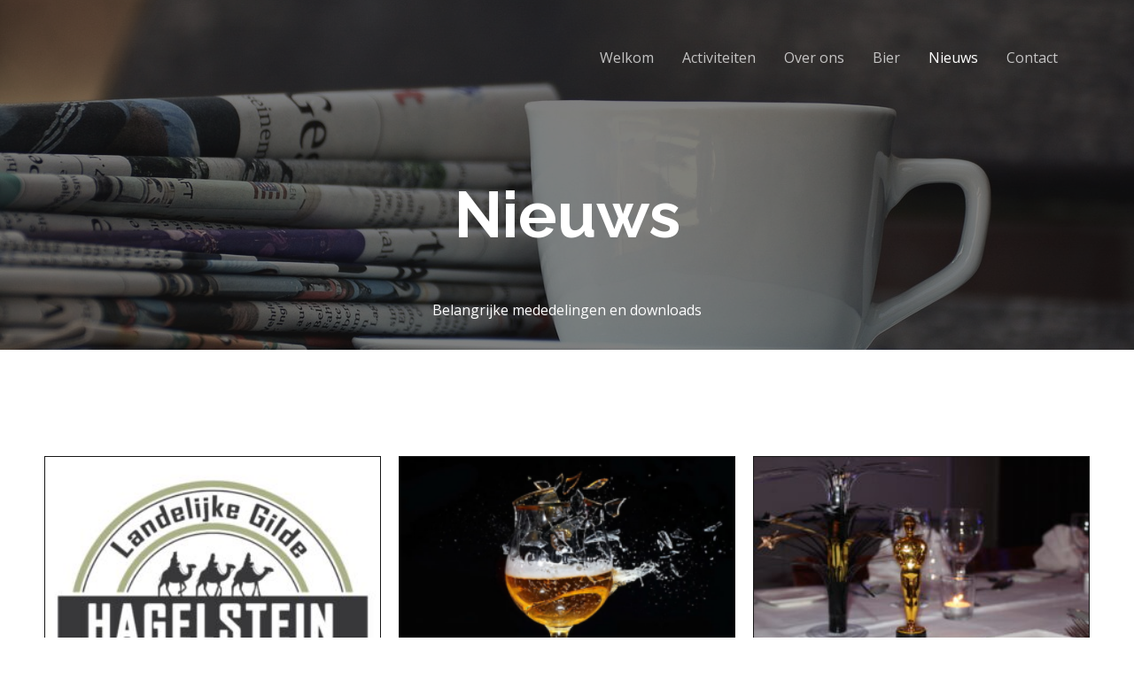

--- FILE ---
content_type: text/css
request_url: https://lg3k.be/wp-content/uploads/elementor/css/post-1144.css?ver=1667593610
body_size: 478
content:
.elementor-1144 .elementor-element.elementor-element-bd442b4 > .elementor-container{max-width:400px;}.elementor-1144 .elementor-element.elementor-element-bd442b4 > .elementor-background-overlay{background-color:var( --e-global-color-astglobalcolor2 );opacity:0.56;transition:background 0.3s, border-radius 0.3s, opacity 0.3s;}.elementor-1144 .elementor-element.elementor-element-bd442b4{transition:background 0.3s, border 0.3s, border-radius 0.3s, box-shadow 0.3s;padding:200px 0px 0px 0px;}.elementor-1144 .elementor-element.elementor-element-4179f02{text-align:center;}.elementor-1144 .elementor-element.elementor-element-4179f02 .elementor-heading-title{color:#FFFFFF;}.elementor-1144 .elementor-element.elementor-element-f37754b{text-align:center;color:#FFFFFF;}.elementor-1144 .elementor-element.elementor-element-f37754b > .elementor-widget-container{margin:30px 30px 30px 30px;padding:0px 0px 0px 0px;}.elementor-1144 .elementor-element.elementor-element-eedfcea{margin-top:100px;margin-bottom:120px;}.elementor-1144 .elementor-element.elementor-element-a9cfa88 .eael-grid-post-holder{background-color:var( --e-global-color-astglobalcolor2 );}.elementor-1144 .elementor-element.elementor-element-a9cfa88 .eael-entry-title a{color:var( --e-global-color-astglobalcolor5 );}.elementor-1144 .elementor-element.elementor-element-a9cfa88 .eael-entry-title:hover, .elementor-1144 .elementor-element.elementor-element-a9cfa88 .eael-entry-title a:hover{color:var( --e-global-color-text );}.elementor-1144 .elementor-element.elementor-element-a9cfa88 .eael-entry-title{text-align:center;}.elementor-1144 .elementor-element.elementor-element-a9cfa88 .eael-grid-post-excerpt p{text-align:center;font-size:17px;}.elementor-1144 .elementor-element.elementor-element-a9cfa88 .eael-grid-post .eael-entry-overlay{background-color:rgba(0,0,0, .75);}.elementor-1144 .elementor-element.elementor-element-a9cfa88 .eael-grid-post .eael-entry-overlay > i{color:var( --e-global-color-astglobalcolor4 );font-size:51px;}.elementor-1144 .elementor-element.elementor-element-a9cfa88 .eael-grid-post .eael-entry-overlay > img{height:51px;width:51px;}.elementor-1144 .elementor-element.elementor-element-a9cfa88 .eael-load-more-button{padding:15px 15px 15px 15px;margin:50px 0px 250px 0px;font-size:14px;color:var( --e-global-color-astglobalcolor2 );background:var( --e-global-color-astglobalcolor5 );border-style:solid;border-width:1px 1px 1px 1px;border-color:var( --e-global-color-astglobalcolor2 );}.elementor-1144 .elementor-element.elementor-element-a9cfa88 .eael-load-more-button:hover{color:#fff;background:var( --e-global-color-astglobalcolor2 );}.elementor-1144 .elementor-element.elementor-element-a9cfa88 .eael-load-more-button-wrap{justify-content:center;}@media(max-width:1024px){.elementor-1144 .elementor-element.elementor-element-bd442b4{padding:120px 40px 0px 40px;}}@media(max-width:767px){.elementor-1144 .elementor-element.elementor-element-bd442b4{padding:160px 30px 0px 30px;}}

--- FILE ---
content_type: text/css
request_url: https://lg3k.be/wp-content/uploads/elementor/css/post-71.css?ver=1730231905
body_size: 796
content:
.elementor-71 .elementor-element.elementor-element-957cc9b:not(.elementor-motion-effects-element-type-background), .elementor-71 .elementor-element.elementor-element-957cc9b > .elementor-motion-effects-container > .elementor-motion-effects-layer{background-color:var( --e-global-color-astglobalcolor2 );}.elementor-71 .elementor-element.elementor-element-957cc9b{transition:background 0.3s, border 0.3s, border-radius 0.3s, box-shadow 0.3s;padding:50px 0px 50px 0px;}.elementor-71 .elementor-element.elementor-element-957cc9b > .elementor-background-overlay{transition:background 0.3s, border-radius 0.3s, opacity 0.3s;}.elementor-71 .elementor-element.elementor-element-dce42a7 > .elementor-element-populated{margin:0px 56px 0px 0px;--e-column-margin-right:56px;--e-column-margin-left:0px;}.elementor-71 .elementor-element.elementor-element-d7e4c14 > .elementor-widget-container{margin:0px 0px 0px 0px;padding:0px 30px 0px 30px;}.elementor-71 .elementor-element.elementor-element-02f8c2a .elementor-heading-title{color:var( --e-global-color-astglobalcolor5 );}.elementor-71 .elementor-element.elementor-element-312a15e{color:var( --e-global-color-astglobalcolor4 );font-size:14px;}.elementor-71 .elementor-element.elementor-element-312a15e > .elementor-widget-container{margin:0px 0px -16px 0px;}.elementor-71 .elementor-element.elementor-element-e5cb0da .elementor-icon-list-icon i{color:var( --e-global-color-astglobalcolor5 );}.elementor-71 .elementor-element.elementor-element-e5cb0da .elementor-icon-list-icon svg{fill:var( --e-global-color-astglobalcolor5 );}.elementor-71 .elementor-element.elementor-element-e5cb0da .elementor-icon-list-item:hover .elementor-icon-list-icon i{color:var( --e-global-color-text );}.elementor-71 .elementor-element.elementor-element-e5cb0da .elementor-icon-list-item:hover .elementor-icon-list-icon svg{fill:var( --e-global-color-text );}.elementor-71 .elementor-element.elementor-element-e5cb0da{--e-icon-list-icon-size:14px;}.elementor-71 .elementor-element.elementor-element-e5cb0da .elementor-icon-list-text{color:var( --e-global-color-astglobalcolor5 );}.elementor-71 .elementor-element.elementor-element-e5cb0da .elementor-icon-list-item:hover .elementor-icon-list-text{color:var( --e-global-color-text );}.elementor-71 .elementor-element.elementor-element-e5cb0da .elementor-icon-list-item > .elementor-icon-list-text, .elementor-71 .elementor-element.elementor-element-e5cb0da .elementor-icon-list-item > a{font-size:14px;}.elementor-71 .elementor-element.elementor-element-e5cb0da > .elementor-widget-container{margin:-8px 0px 0px 0px;}.elementor-71 .elementor-element.elementor-element-972f453 .elementor-button{fill:var( --e-global-color-astglobalcolor5 );color:var( --e-global-color-astglobalcolor5 );border-style:solid;border-color:var( --e-global-color-astglobalcolor5 );}.elementor-71 .elementor-element.elementor-element-972f453 .elementor-button:hover, .elementor-71 .elementor-element.elementor-element-972f453 .elementor-button:focus{color:var( --e-global-color-astglobalcolor2 );background-color:var( --e-global-color-astglobalcolor5 );}.elementor-71 .elementor-element.elementor-element-972f453 .elementor-button:hover svg, .elementor-71 .elementor-element.elementor-element-972f453 .elementor-button:focus svg{fill:var( --e-global-color-astglobalcolor2 );}.elementor-71 .elementor-element.elementor-element-c17e755 .elementor-heading-title{color:var( --e-global-color-astglobalcolor5 );}.elementor-71 .elementor-element.elementor-element-3e211bf .elementor-icon-list-icon i{color:var( --e-global-color-astglobalcolor5 );}.elementor-71 .elementor-element.elementor-element-3e211bf .elementor-icon-list-icon svg{fill:var( --e-global-color-astglobalcolor5 );}.elementor-71 .elementor-element.elementor-element-3e211bf .elementor-icon-list-item:hover .elementor-icon-list-icon i{color:var( --e-global-color-text );}.elementor-71 .elementor-element.elementor-element-3e211bf .elementor-icon-list-item:hover .elementor-icon-list-icon svg{fill:var( --e-global-color-text );}.elementor-71 .elementor-element.elementor-element-3e211bf{--e-icon-list-icon-size:14px;}.elementor-71 .elementor-element.elementor-element-3e211bf .elementor-icon-list-text{color:var( --e-global-color-astglobalcolor5 );}.elementor-71 .elementor-element.elementor-element-3e211bf .elementor-icon-list-item:hover .elementor-icon-list-text{color:var( --e-global-color-text );}.elementor-71 .elementor-element.elementor-element-3e211bf .elementor-icon-list-item > .elementor-icon-list-text, .elementor-71 .elementor-element.elementor-element-3e211bf .elementor-icon-list-item > a{font-size:14px;}.elementor-71 .elementor-element.elementor-element-b6da4d6:not(.elementor-motion-effects-element-type-background), .elementor-71 .elementor-element.elementor-element-b6da4d6 > .elementor-motion-effects-container > .elementor-motion-effects-layer{background-color:var( --e-global-color-astglobalcolor2 );}.elementor-71 .elementor-element.elementor-element-b6da4d6{border-style:solid;border-width:1px 0px 0px 0px;border-color:var( --e-global-color-astglobalcolor3 );transition:background 0.3s, border 0.3s, border-radius 0.3s, box-shadow 0.3s;padding:10px 40px 40px 40px;}.elementor-71 .elementor-element.elementor-element-b6da4d6 > .elementor-background-overlay{transition:background 0.3s, border-radius 0.3s, opacity 0.3s;}.elementor-71 .elementor-element.elementor-element-f255d38 .hfe-copyright-wrapper a, .elementor-71 .elementor-element.elementor-element-f255d38 .hfe-copyright-wrapper{color:var( --e-global-color-astglobalcolor4 );}.elementor-71 .elementor-element.elementor-element-f255d38 .hfe-copyright-wrapper, .elementor-71 .elementor-element.elementor-element-f255d38 .hfe-copyright-wrapper a{font-size:14px;}.elementor-71 .elementor-element.elementor-element-bb5e3cc .hfe-copyright-wrapper{text-align:right;}.elementor-71 .elementor-element.elementor-element-bb5e3cc .hfe-copyright-wrapper a, .elementor-71 .elementor-element.elementor-element-bb5e3cc .hfe-copyright-wrapper{color:var( --e-global-color-astglobalcolor4 );}.elementor-71 .elementor-element.elementor-element-bb5e3cc .hfe-copyright-wrapper, .elementor-71 .elementor-element.elementor-element-bb5e3cc .hfe-copyright-wrapper a{font-size:14px;}@media(max-width:1024px){.elementor-71 .elementor-element.elementor-element-957cc9b{padding:80px 40px 80px 40px;}.elementor-71 .elementor-element.elementor-element-dce42a7 > .elementor-element-populated{margin:0px 64px 48px 0px;--e-column-margin-right:64px;--e-column-margin-left:0px;}}@media(max-width:767px){.elementor-71 .elementor-element.elementor-element-957cc9b{padding:64px 24px 64px 24px;}.elementor-71 .elementor-element.elementor-element-dce42a7 > .elementor-element-populated{margin:0px 16px 48px 0px;--e-column-margin-right:16px;--e-column-margin-left:0px;}.elementor-71 .elementor-element.elementor-element-5535871 > .elementor-element-populated{margin:0px 0px 48px 0px;--e-column-margin-right:0px;--e-column-margin-left:0px;}.elementor-71 .elementor-element.elementor-element-972f453{width:100%;max-width:100%;}.elementor-71 .elementor-element.elementor-element-dc7013b > .elementor-element-populated{margin:0px 0px 48px 0px;--e-column-margin-right:0px;--e-column-margin-left:0px;}.elementor-71 .elementor-element.elementor-element-f255d38 .hfe-copyright-wrapper{text-align:center;}.elementor-71 .elementor-element.elementor-element-bb5e3cc .hfe-copyright-wrapper{text-align:center;}}@media(min-width:768px){.elementor-71 .elementor-element.elementor-element-dce42a7{width:26.75%;}.elementor-71 .elementor-element.elementor-element-5535871{width:28.25%;}.elementor-71 .elementor-element.elementor-element-dc7013b{width:20%;}.elementor-71 .elementor-element.elementor-element-ff69f16{width:25%;}}@media(max-width:1024px) and (min-width:768px){.elementor-71 .elementor-element.elementor-element-dce42a7{width:50%;}.elementor-71 .elementor-element.elementor-element-5535871{width:50%;}.elementor-71 .elementor-element.elementor-element-dc7013b{width:50%;}.elementor-71 .elementor-element.elementor-element-ff69f16{width:50%;}}

--- FILE ---
content_type: text/javascript
request_url: https://lg3k.be/wp-content/plugins/royal-elementor-addons/assets/js/frontend.min.js?ver=1.3.49
body_size: 21542
content:
(function(t){"use strict";var e={init:function(){var i={"wpr-nav-menu.default":e.widgetNavMenu,"wpr-onepage-nav.default":e.OnepageNav,"wpr-grid.default":e.widgetGrid,"wpr-magazine-grid.default":e.widgetMagazineGrid,"wpr-media-grid.default":e.widgetGrid,"wpr-woo-grid.default":e.widgetGrid,"wpr-woo-category-grid-pro.default":e.widgetGrid,"wpr-featured-media.default":e.widgetFeaturedMedia,"wpr-countdown.default":e.widgetCountDown,"wpr-google-maps.default":e.widgetGoogleMaps,"wpr-before-after.default":e.widgetBeforeAfter,"wpr-mailchimp.default":e.widgetMailchimp,"wpr-advanced-slider.default":e.widgetAdvancedSlider,"wpr-testimonial.default":e.widgetTestimonialCarousel,"wpr-search.default":e.widgetSearch,"wpr-advanced-text.default":e.widgetAdvancedText,"wpr-progress-bar.default":e.widgetProgressBar,"wpr-image-hotspots.default":e.widgetImageHotspots,"wpr-flip-box.default":e.widgetFlipBox,"wpr-content-ticker.default":e.widgetContentTicker,"wpr-tabs.default":e.widgetTabs,"wpr-content-toggle.default":e.widgetContentToogle,"wpr-back-to-top.default":e.widgetBackToTop,"wpr-lottie-animations.default":e.widgetLottieAnimations,"wpr-posts-timeline.default":e.widgetPostsTimeline,"wpr-sharing-buttons.default":e.widgetSharingButtons,"wpr-flip-carousel.default":e.widgetFlipCarousel,"wpr-feature-list.default":e.widgetFeatureList,"wpr-product-media.default":e.widgetProductMedia,"wpr-product-add-to-cart.default":e.widgetProductAddToCart,"wpr-product-mini-cart.default":e.widgetProductMiniCart,"wpr-product-filters.default":e.widgetProductFilters,"wpr-page-cart.default":e.widgetPageCart,"wpr-my-account-pro.default":e.widgetPageMyAccount,"wpr-reading-progress-bar.default":e.widgetReadingProgressBar,"wpr-data-table.default":e.widgetDataTable,global:e.widgetSection,"wpr-post-media.default":e.widgetPostMedia};t.each(i,function(e,t){window.elementorFrontend.hooks.addAction("frontend/element_ready/"+e,t)})},widgetPostMedia:function(i){var a=t(".wpr-featured-media-image").attr("data-lightbox");if(typeof a!=typeof void 0&&!1!==a&&!e.editorCheck()){var r=i.find(".wpr-featured-media-wrap");a=JSON.parse(a),r.lightGallery(a),r.on("onAferAppendSlide.lg, onAfterSlide.lg",function(){var e=t("#lg-actual-size, #lg-zoom-in, #lg-zoom-out, #lg-download"),i=t("#lg-download").attr("href");t("#lg-download").length&&(-1===i.indexOf("wp-content")?e.addClass("wpr-hidden-element"):e.removeClass("wpr-hidden-element")),""===a.autoplay&&t(".lg-autoplay-button").css({width:"0",height:"0",overflow:"hidden"})})}},widgetSection:function(i){function a(t){var a=JSON.parse(t),r=e.editorCheck()?i.find(".wpr-particle-wrapper").attr("wpr-quantity"):i.attr("wpr-quantity"),s=e.editorCheck()?i.find(".wpr-particle-wrapper").attr("wpr-color")?i.find(".wpr-particle-wrapper").attr("wpr-color"):"#000000":i.attr("wpr-color")||"#000000",n=e.editorCheck()?i.find(".wpr-particle-wrapper").attr("wpr-speed"):i.attr("wpr-speed"),l=e.editorCheck()?i.find(".wpr-particle-wrapper").attr("wpr-shape"):i.attr("wpr-shape"),o=e.editorCheck()?i.find(".wpr-particle-wrapper").attr("wpr-size"):i.attr("wpr-size");return a.particles.size.value=o,a.particles.number.value=r,a.particles.color.value=s,a.particles.shape.type=l,a.particles.line_linked.color=s,a.particles.move.speed=n,a}if((i.attr("data-wpr-particles")||i.find(".wpr-particle-wrapper").attr("data-wpr-particles-editor"))&&function(){var r=i.data("element_type"),s=i.data("id"),n=e.editorCheck()?i.find(".wpr-particle-wrapper").attr("data-wpr-particles-editor"):i.attr("data-wpr-particles");"section"===r&&void 0!==n&&(e.editorCheck()?i.hasClass("wpr-particle-yes")?(particlesJS("wpr-particle-"+s,"wpr_particle_json_custom"==i.find(".wpr-particle-wrapper").attr("particle-source")?JSON.parse(n):a(n)),i.find(".elementor-column").css("z-index",9),t(window).trigger("resize")):i.find(".wpr-particle-wrapper").remove():(i.prepend("<div class=\"wpr-particle-wrapper\" id=\"wpr-particle-"+s+"\"></div>"),particlesJS("wpr-particle-"+s,"wpr_particle_json_custom"==i.attr("particle-source")?JSON.parse(n):a(n))))}(),(i.hasClass("wpr-jarallax")||i.hasClass("wpr-jarallax-yes"))&&function(){i.hasClass("wpr-jarallax-yes")&&(!e.editorCheck()&&i.hasClass("wpr-jarallax")?(i.css("background-image","url(\""+i.attr("bg-image")+"\")"),i.jarallax({type:i.attr("scroll-effect"),speed:i.attr("speed-data")})):e.editorCheck()&&(i.css("background-image","url(\""+i.find(".wpr-jarallax").attr("bg-image-editor")+"\")"),i.jarallax({type:i.find(".wpr-jarallax").attr("scroll-effect-editor"),speed:i.find(".wpr-jarallax").attr("speed-data-editor")})))}(),i.hasClass("wpr-parallax-yes")&&function(){if(i.hasClass("wpr-parallax-yes")){var a=document.getElementsByClassName("wpr-parallax-multi-layer"),r=Array.from(a).map(e=>new Parallax(e,{invertY:"yes"==e.getAttribute("direction"),invertX:"yes"==e.getAttribute("direction"),scalarX:e.getAttribute("scalar-speed"),scalarY:e.getAttribute("scalar-speed"),hoverOnly:!0,pointerEvents:!0}));r.forEach(e=>{e.friction(.2,.2)})}if(!e.editorCheck()){var s=[];document.querySelectorAll(".wpr-parallax-multi-layer").forEach(e=>{e.parentElement.style.position="relative",e.style.position="absolute",s.push(e),e.remove()}),document.querySelectorAll(".wpr-parallax-ml-children").forEach(e=>{e.style.position="absolute",e.style.top=e.getAttribute("style-top"),e.style.left=e.getAttribute("style-left")}),t(".wpr-parallax-yes").each(function(e){t(this).append(s[e])})}}(),i.hasClass("wpr-sticky-section-yes")){function a(){if(!i.hasClass("wpr-sticky-section-yes")||!i.find(".wpr-sticky-section-yes-editor"))return void(r="static");var e=[],t=[["mobile_sticky",768],["mobile_extra_sticky",881],["tablet_sticky",1025],["tablet_extra_sticky",1201],["laptop_sticky",1216],["desktop_sticky",2400],["widescreen_sticky",4e3]].filter(e=>-1!=c.indexOf(e[0])).reverse();t.forEach((t,i)=>{t[1]>d&&-1===p.indexOf(t[0])?(r=-1===c?.indexOf(t[0])?e[i-1]?e[i-1]:n:"static",e[i]=r):t[1]>d&&-1!==p.indexOf(t[0])&&(r=n)}),h()}function h(){var e=+window.innerHeight-(+i.css("top").slice(0,-2)+i.height()),t=+window.innerHeight-(+i.css("bottom").slice(0,-2)+i.height());"top"===l?(i.css({position:r}),""!==m&&m.css({position:r,top:o+"px",bottom:"auto","z-index":w,width:"100%"})):(i.css({position:r}),""!==m&&(m=m.find(".wpr-sticky-section-yes"),m.css({position:r,bottom:o+"px",top:"auto","z-index":w,width:"100%"})))}function u(){t("#wpadminbar").length&&(s=t("#wpadminbar").css("height").slice(0,t("#wpadminbar").css("height").length-2),"top"===l&&("fixed"==i.css("position")||"sticky"==i.css("position"))&&(i.css("top",+s+g+"px"),i.css("bottom","auto")))}var r,s,n=e.editorCheck()?i.find(".wpr-sticky-section-yes-editor").attr("data-wpr-position-type"):i.attr("data-wpr-position-type"),l=e.editorCheck()?i.find(".wpr-sticky-section-yes-editor").attr("data-wpr-position-location"):i.attr("data-wpr-position-location"),o=e.editorCheck()?i.find(".wpr-sticky-section-yes-editor").attr("data-wpr-position-offset"):i.attr("data-wpr-position-offset"),d=t("body").prop("clientWidth")+17,p=e.editorCheck()?i.find(".wpr-sticky-section-yes-editor").attr("data-wpr-sticky-devices"):i.attr("data-wpr-sticky-devices"),c=e.editorCheck()?i.find(".wpr-sticky-section-yes-editor").attr("data-wpr-active-breakpoints"):i.attr("data-wpr-active-breakpoints"),f=!!(i.hasClass("wpr-sticky-section-yes")||i.find(".wpr-sticky-section-yes-editor")),m=i.closest("div[data-elementor-type=\"wp-post\"]").length?i.closest("div[data-elementor-type=\"wp-post\"]"):"",w=e.editorCheck()?i.find(".wpr-sticky-section-yes-editor").attr("data-wpr-z-index"):i.attr("data-wpr-z-index");if(i.find(".wpr-sticky-section-yes-editor").length||(n=i.attr("data-wpr-position-type"),l=i.attr("data-wpr-position-location"),o=i.attr("data-wpr-position-offset"),p=i.attr("data-wpr-sticky-devices"),c=i.attr("data-wpr-active-breakpoints"),w=i.attr("data-wpr-z-index")),"top"===l&&"auto"===i.css("top")){var g=0;i.css("top",0)}else var g=+i.css("top").slice(0,-2);if(0==p.length&&(n="static"),e.editorCheck()&&p){var y=i.find(".wpr-sticky-section-yes-editor").attr("data-wpr-sticky-devices");i.attr("data-wpr-sticky-devices",y),p=i.attr("data-wpr-sticky-devices")}a(),u(),t(window).resize(function(){d=t("body").prop("clientWidth")+17,a()}),f||(r="static")}},widgetNavMenu:function(i){function a(){if(i.hasClass("wpr-mobile-menu-full-width")&&i.closest(".elementor-column").length){var e=i.closest(".elementor-column"),t=i.closest(".elementor-top-section").outerWidth()-2*d.offset().left,a=e.offset().left+parseInt(e.css("padding-left"),10);d.css({width:t+"px",left:-a+"px"})}}function r(e,t){!0===t?i.hasClass("wpr-sub-menu-fx-slide")?e.stop().slideDown():e.stop().fadeIn():i.hasClass("wpr-sub-menu-fx-slide")?e.stop().slideUp():e.stop().fadeOut()}var s=i.find(".wpr-nav-menu-container"),n=i.find(".wpr-mobile-nav-menu-container"),l=s.find(".wpr-nav-menu > li.menu-item-has-children"),o=s.find(".wpr-sub-menu li.menu-item-has-children");"click"===s.attr("data-trigger")?(l.children("a").on("click",function(a){var e=t(this).parent(),n=e.children(".wpr-sub-menu");l.not(e).removeClass("wpr-sub-open"),(s.hasClass("wpr-nav-menu-horizontal")||s.hasClass("wpr-nav-menu-vertical")&&i.hasClass("wpr-sub-menu-position-absolute"))&&r(l.children(".wpr-sub-menu"),!1),e.hasClass("wpr-sub-open")?(e.removeClass("wpr-sub-open"),r(n,!1)):(a.preventDefault(),e.addClass("wpr-sub-open"),r(n,!0))}),o.on("click",function(i){var e=t(this),a=e.children(".wpr-sub-menu");s.hasClass("wpr-nav-menu-horizontal")&&r(o.find(".wpr-sub-menu"),!1),e.hasClass("wpr-sub-open")?(e.removeClass("wpr-sub-open"),r(a,!1)):(i.preventDefault(),e.addClass("wpr-sub-open"),r(a,!0))}),t(document).mouseup(function(t){l.is(t.target)||0!==l.has(t.target).length||(l.not().removeClass("wpr-sub-open"),r(l.children(".wpr-sub-menu"),!1)),o.is(t.target)||0!==o.has(t.target).length||(o.removeClass("wpr-sub-open"),r(o.children(".wpr-sub-menu"),!1))})):(l.on("mouseenter",function(){s.hasClass("wpr-nav-menu-vertical")&&i.hasClass("wpr-sub-menu-position-absolute")&&s.find("li").not(this).children(".wpr-sub-menu").hide(),r(t(this).children(".wpr-sub-menu"),!0)}),o.on("mouseenter",function(){r(t(this).children(".wpr-sub-menu"),!0)}),s.hasClass("wpr-nav-menu-horizontal")?(l.on("mouseleave",function(){r(t(this).children(".wpr-sub-menu"),!1)}),o.on("mouseleave",function(){r(t(this).children(".wpr-sub-menu"),!1)})):s.on("mouseleave",function(){r(t(this).find(".wpr-sub-menu"),!1)}));var d=n.find(".wpr-mobile-nav-menu");n.find(".wpr-mobile-toggle").on("click",function(){t(this).toggleClass("wpr-mobile-toggle-fx"),t(this).hasClass(".wpr-mobile-toggle-open")?(t(this).removeClass(".wpr-mobile-toggle-open"),t(this).trigger("focusout"),t(this).find(".wpr-mobile-toggle-text").length&&(t(this).children().eq(1).hide(),t(this).children().eq(0).show())):(t(this).addClass(".wpr-mobile-toggle-open"),t(this).find(".wpr-mobile-toggle-text").length&&(t(this).children().eq(0).hide(),t(this).children().eq(1).show())),t(this).parent().next().stop().slideToggle(),a()}),d.find(".sub-menu").removeClass("wpr-sub-menu").addClass("wpr-mobile-sub-menu"),d.find(".menu-item-has-children").children("a").on("click",function(i){var e=t(this).closest("li");e.hasClass("wpr-mobile-sub-open")?(e.removeClass("wpr-mobile-sub-open"),e.children(".wpr-mobile-sub-menu").first().stop().slideUp()):(i.preventDefault(),e.addClass("wpr-mobile-sub-open"),e.children(".wpr-mobile-sub-menu").first().stop().slideDown())}),a(),t(window).smartresize(function(){a()})},OnepageNav:function(e){function i(i){"yes"!==e.find(".wpr-onepage-nav").attr("data-highlight")||(e.find(".wpr-onepage-nav-item").children("a").removeClass("wpr-onepage-active-item"),t(".elementor-section").each(function(){var a=t(this).offset().top,r=a+t(this).outerHeight();i>=a&&i<r&&e.find(".wpr-onepage-nav-item").children("a[href=\"#"+t(this).attr("id")+"\"]").addClass("wpr-onepage-active-item")}))}e.find(".wpr-onepage-nav-item").on("click",function(e){e.preventDefault();var a=t(t(this).find("a").attr("href")),r=parseInt(t(this).parent().attr("data-speed"),10);t("body").animate({scrollTop:a.offset().top},r),i(t(window).scrollTop())}),"yes"===e.find(".wpr-onepage-nav").attr("data-highlight")&&setTimeout(function(){t(window).scroll()},10),t(window).scroll(function(){i(t(this).scrollTop())})},widgetGrid:function(a){function r(){if(a.find(".wpr-sharing-trigger").length){var e=a.find(".wpr-sharing-trigger"),i=a.find(".wpr-post-sharing-inner"),r=5;i.first().find("a").each(function(){r+=t(this).outerWidth()+parseInt(t(this).css("margin-right"),10)});var s=parseInt(i.find("a").css("margin-right"),10);"left"===e.attr("data-direction")?(i.css("width",r+"px"),i.css("left",-(s+r)+"px")):"right"===e.attr("data-direction")?(i.css("width",r+"px"),i.css("right",-(s+r)+"px")):"top"===e.attr("data-direction")?(i.find("a").css({"margin-right":"0","margin-top":s+"px"}),i.css({top:-s+"px",left:"50%","-webkit-transform":"translate(-50%, -100%)",transform:"translate(-50%, -100%)"})):"right"===e.attr("data-direction")?(i.css("width",r+"px"),i.css({left:s+"px"})):"bottom"===e.attr("data-direction")&&(i.find("a").css({"margin-right":"0","margin-bottom":s+"px"}),i.css({bottom:-s+"px",left:"50%","-webkit-transform":"translate(-50%, 100%)",transform:"translate(-50%, 100%)"})),"click"===e.attr("data-action")?e.on("click",function(){var e=t(this).next();"hidden"===e.css("visibility")?(e.css("visibility","visible"),e.find("a").css({opacity:"1",top:"0"}),setTimeout(function(){e.find("a").addClass("wpr-no-transition-delay")},100*e.find("a").length)):(e.find("a").removeClass("wpr-no-transition-delay"),e.find("a").css({opacity:"0",top:"-5px"}),setTimeout(function(){e.css("visibility","hidden")},100*e.find("a").length))}):(e.on("mouseenter",function(){var e=t(this).next();e.css("visibility","visible"),e.find("a").css({opacity:"1",top:"0"}),setTimeout(function(){e.find("a").addClass("wpr-no-transition-delay")},100*e.find("a").length)}),a.find(".wpr-grid-item-sharing").on("mouseleave",function(){var e=t(this).find(".wpr-post-sharing-inner");e.find("a").removeClass("wpr-no-transition-delay"),e.find("a").css({opacity:"0",top:"-5px"}),setTimeout(function(){e.css("visibility","hidden")},100*e.find("a").length)}))}}function s(){"yes"!==c.find(".wpr-grid-media-wrap").attr("data-overlay-link")||e.editorCheck()||(c.find(".wpr-grid-media-wrap").css("cursor","pointer"),c.find(".wpr-grid-media-wrap").on("click",function(e){var i=e.target.className;if(-1!==i.indexOf("inner-block")||-1!==i.indexOf("wpr-cv-inner")||-1!==i.indexOf("wpr-grid-media-hover")){e.preventDefault();var a=t(this).find(".wpr-grid-media-hover-bg").attr("data-url"),a=a.replace("#new_tab","");"_blank"===c.find(".wpr-grid-item-title a").attr("target")?window.open(a,"_blank").focus():window.location.href=a}}))}function n(i){if(-1!==a.find(".wpr-grid-item-lightbox").length){var r=a.find(".wpr-grid-item-lightbox"),s=r.find(".wpr-grid-lightbox-overlay").first();r.each(function(){var e=t(this).find(".inner-block > span").attr("data-src"),i=t(this).closest("article").not(".slick-cloned");c.hasClass("wpr-media-grid")||i.find(".wpr-grid-image-wrap").attr("data-src",e);var a=i.find(".wpr-grid-image-wrap").attr("data-src");typeof a!="undefined"&&!1!==a&&-1===a.indexOf("wp-content")&&i.find(".wpr-grid-image-wrap").attr("data-iframe","true")}),c.lightGallery(i.lightbox),c.on("onAfterOpen.lg",function(){t(".lg-outer").find(".lg-thumb-item").length&&t(".lg-outer").find(".lg-thumb-item").each(function(){var e=t(this).find("img").attr("src"),i=e,a=e.lastIndexOf("."),r=e.slice(a),s=e.lastIndexOf("-"),n=!!/\d{3,}x\d{3,}/.test(e.substring(a,s))&&e.substring(a,s);42<=e.substring(a,s).length&&(n=""),""!==n&&(!1===n?i=[e.slice(0,a),"-150x150",e.slice(a)].join(""):i=e.replace(n,"-150x150")),t(this).find("img").attr("src",i)})}),a.find(".wpr-grid").on("onAferAppendSlide.lg, onAfterSlide.lg",function(){var e=t("#lg-actual-size, #lg-zoom-in, #lg-zoom-out, #lg-download"),a=t("#lg-download").attr("href");t("#lg-download").length&&(-1===a.indexOf("wp-content")?e.addClass("wpr-hidden-element"):e.removeClass("wpr-hidden-element")),""===i.lightbox.autoplay&&t(".lg-autoplay-button").css({width:"0",height:"0",overflow:"hidden"})}),s.length?(a.find(".wpr-grid-media-hover-bg").after(s.remove()),a.find(".wpr-grid-lightbox-overlay").on("click",function(){e.editorCheck()?alert("Lightbox is Disabled in the Editor!"):t(this).closest("article").find(".wpr-grid-image-wrap").trigger("click")})):r.find(".inner-block > span").on("click",function(){if(!e.editorCheck()){var i=t(this).closest("article").find(".wpr-grid-image-wrap");i.trigger("click")}else alert("Lightbox is Disabled in the Editor!")})}}function l(){a.find(".wpr-post-like-button").length&&a.find(".wpr-post-like-button").on("click",function(){var e=t(this);return""!==e.attr("data-post-id")&&t.ajax({type:"POST",url:e.attr("data-ajax"),data:{action:"wpr_likes_init",post_id:e.attr("data-post-id"),nonce:e.attr("data-nonce")},beforeSend:function(){e.fadeTo(500,.5)},success:function(t){var i=e.attr("data-icon"),a=t.count;""===a.replace(/<\/?[^>]+(>|$)/g,"")?(a="<span class=\"wpr-post-like-count\">"+e.attr("data-text")+"</span>",!e.hasClass("wpr-likes-zero")&&e.addClass("wpr-likes-zero")):e.removeClass("wpr-likes-zero"),e.hasClass("wpr-already-liked")?(e.prop("title","Like"),e.removeClass("wpr-already-liked"),e.html("<i class=\""+i+"\"></i>"+a)):(e.prop("title","Unlike"),e.addClass("wpr-already-liked"),e.html("<i class=\""+i.replace("far","fas")+"\"></i>"+a)),e.fadeTo(500,1)}}),!1})}function o(e){for(var r,s,n,l,o=a.find(".wpr-grid"),d=o.find(".wpr-grid-item"),p=d.filter(":visible"),c=e.layout,f=e.media_align,m=e.media_width,w=e.media_distance,g=3,y=1,h=2,u=parseInt(e.columns_desktop,10),b=e.gutter_hr,v=e.gutter_vr,T=o.width()+b-.3,x=t("body").prop("clientWidth"),k=400,C=a.attr("class"),C=C.split(" "),_=0;_<C.length-1;_++)-1!==C[_].search(/mobile\d/)&&(y=C[_].slice(-1)),-1!==C[_].search(/mobile_extra\d/)&&(r=C[_].slice(-1)),-1!==C[_].search(/tablet\d/)&&(h=C[_].slice(-1)),-1!==C[_].search(/tablet_extra\d/)&&(s=C[_].slice(-1)),-1!==C[_].search(/widescreen\d/)&&(l=C[_].slice(-1)),-1!==C[_].search(/laptop\d/)&&(n=C[_].slice(-1));g=440>=x?y:768>=x?r?r:h:881>=x?h:1025>=x?s?s:h:1201>=x?n?n:u:1920>=x?u:2300>=x?u:2650>=x?l?l:u:3e3>=x?l?l:u:l?l:u,8<g&&(g=8),"string"==typeof g&&-1!==g.indexOf("pro")&&(g=3),d.outerWidth(Math.floor(T/g-b)),d.css("margin-bottom",v+"px"),1===g&&d.last().css("margin-bottom","0");var S=-1;if(p.each(function(){var e=t(this).outerHeight(),i=parseInt(t(this).css("top"),10);i>S&&(S=i)}),"fitRows"===c&&p.each(function(){parseInt(t(this).css("top"))===S&&t(this).addClass("rf-last-row")}),"list"===c){var z=d.find(".wpr-grid-image-wrap").outerHeight();if(d.find(".wpr-grid-item-below-content").css("min-height",z+"px"),480>t("body").prop("clientWidth"))d.find(".wpr-grid-media-wrap").css({float:"none",width:"100%"}),d.find(".wpr-grid-item-below-content").css({float:"none",width:"100%"}),d.find(".wpr-grid-image-wrap").css("padding","0"),d.find(".wpr-grid-item-below-content").css("min-height","0"),"zigzag"===f&&d.find("[class*=\"elementor-repeater-item\"]").css("text-align","center");else if("zigzag"!==f){d.find(".wpr-grid-media-wrap").css({float:f,width:m+"%"});var q="left"===f?"margin-right":"margin-left";d.find(".wpr-grid-media-wrap").css(q,w+"px"),d.find(".wpr-grid-item-below-content").css({float:f,width:"calc((100% - "+m+"%) - "+w+"px)"})}else d.filter(":even").find(".wpr-grid-media-wrap").css({float:"left",width:m+"%"}),d.filter(":even").find(".wpr-grid-item-below-content").css({float:"left",width:"calc((100% - "+m+"%) - "+w+"px)"}),d.filter(":even").find(".wpr-grid-media-wrap").css("margin-right",w+"px"),d.filter(":odd").find(".wpr-grid-media-wrap").css({float:"right",width:m+"%"}),d.filter(":odd").find(".wpr-grid-item-below-content").css({float:"right",width:"calc((100% - "+m+"%) - "+w+"px)"}),d.filter(":odd").find(".wpr-grid-media-wrap").css("margin-left",w+"px"),o.hasClass("wpr-grid-list-ready")||d.each(function(e){var i=t(this).find("[class*=\"elementor-repeater-item\"]");0==e%2?i.each(function(){if(!t(this).hasClass("wpr-grid-item-align-center")){"none"===t(this).css("float")?t(this).css("text-align","left"):t(this).css("float","left");t(this).find(".inner-block")}}):i.each(function(e){if(!t(this).hasClass("wpr-grid-item-align-center")){"none"===t(this).css("float")?t(this).css("text-align","right"):t(this).css("float","right");var i=t(this).find(".inner-block");"0px"!==i.css("margin-left")&&(i.css("margin-right",i.css("margin-left")),i.css("margin-left","0")),0===e&&"0px"!==i.css("margin-right")&&(i.css("margin-left",i.css("margin-right")),i.css("margin-right","0"))}})}),setTimeout(function(){o.hasClass("wpr-grid-list-ready")||o.addClass("wpr-grid-list-ready")},500)}"list"===c&&(c="fitRows"),"default"!==e.filters_animation&&(k=0);o.isotope({layoutMode:c,masonry:{comlumnWidth:T/g,gutter:b},fitRows:{comlumnWidth:T/g,gutter:b},transitionDuration:k,percentPosition:!0})}function d(e){if("yes"===e.filters_count&&a.find(".wpr-grid-filters a, .wpr-grid-filters span").each(function(){"*"===t(this).attr("data-filter")?t(this).find("sup").text(a.find(".wpr-grid-filters").next().find("article").length):t(this).find("sup").text(a.find(t(this).attr("data-filter")).length)}),"yes"!==e.filters_linkable){if("yes"===e.deeplinking){var i=window.location.hash.replace("#filter:",".");window.location.hash.match("#filter:all")&&(i="*");var r=a.find(".wpr-grid-filters span[data-filter=\""+i+"\"]:not(.wpr-back-filter)"),s=r.parent();"parent"===r.parent().attr("data-role")?s.parent("ul").find("ul[data-parent=\""+i+"\"]").length&&(s.parent("ul").children("li").css("display","none"),s.siblings("ul[data-parent=\""+i+"\"]").css("display","block")):"sub"===r.parent().attr("data-role")&&(s.closest(".wpr-grid-filters").children("li").css("display","none"),s.parent("ul").css("display","inline-block")),a.find(".wpr-grid-filters span").removeClass("wpr-active-filter"),r.addClass("wpr-active-filter"),a.find(".wpr-grid").isotope({filter:i}),e.lightbox.selector="*"===i?" .wpr-grid-image-wrap":i+" .wpr-grid-image-wrap",n(e)}"yes"===e.filters_hide_empty&&a.find(".wpr-grid-filters span").each(function(){var e=t(this).attr("data-filter");"*"!==e&&(0===c.find(e).length?t(this).parent("li").addClass("wpr-hidden-element"):t(this).parent("li").removeClass("wpr-hidden-element"))}),a.hasClass("elementor-widget-wpr-woo-category-grid-pro")||""===e.filters_default_filter||setTimeout(function(){a.find(".wpr-grid-filters").find("span[data-filter*=\"-"+e.filters_default_filter+"\"]")[0].click()},100),a.find(".wpr-grid-filters span").on("click",function(){g=0;var i=t(this).data("filter"),r=t(this).parent("li"),s=r.attr("data-role");if(a.find(".wpr-grid-filters span").removeClass("wpr-active-filter"),t(this).addClass("wpr-active-filter"),"parent"===s?r.parent("ul").find("ul[data-parent=\""+i+"\"]").length&&(r.parent("ul").children("li").css("display","none"),r.siblings("ul[data-parent=\""+i+"\"]").css("display","block")):"back"===s&&(r.closest(".wpr-grid-filters").children("li").css("display","inline-block"),r.parent().css("display","none")),"yes"===e.deeplinking){var n="#filter:"+i.replace(".","");"*"===i&&(n="#filter:all"),window.location.href=window.location.pathname+window.location.search+n}"infinite-scroll"===e.pagination_type&&0===c.find(t(this).attr("data-filter")).length&&a.find(".wpr-grid").infiniteScroll("loadNextPage"),"load-more"===e.pagination_type&&0===c.find(t(this).attr("data-filter")).length&&a.find(".wpr-grid").infiniteScroll("loadNextPage"),"default"!==e.filters_animation&&a.find(".wpr-grid-item-inner").css({opacity:"0",transition:"none"}),"fade-slide"===e.filters_animation?a.find(".wpr-grid-item-inner").css("top","20px"):"zoom"===e.filters_animation?a.find(".wpr-grid-item-inner").css("transform","scale(0.01)"):a.find(".wpr-grid-item-inner").css({top:"0",transform:"scale(1)"}),a.find(".wpr-grid").isotope({filter:i}),e.lightbox.selector="*"===i?" .wpr-grid-image-wrap":i+" .wpr-grid-image-wrap",c.data("lightGallery").destroy(!0),c.lightGallery(e.lightbox)})}}var p,c=a.find(".wpr-grid");if(c.length){if(a.find(".woocommerce-result-count").length){var f=a.find(".woocommerce-result-count").text();f=f.replace(/\d\u2013\d+/,"1\u2013"+a.find(".wpr-grid-item").length),a.find(".woocommerce-result-count").text(f)}var m=c.attr("data-settings");if(a.find(".wpr-grid-orderby form").length){var w=a.find(".wpr-grid-orderby form");a.find(".orderby").on("change",function(){w.trigger("submit")})}if("undefined"!=typeof m&&!1!==m){m=JSON.parse(c.attr("data-settings")),o(m),setTimeout(function(){o(m)},100),e.editorCheck()&&(setTimeout(function(){o(m)},500),setTimeout(function(){o(m)},1e3)),t(window).on("load",function(){setTimeout(function(){o(m)},100)}),t(window).smartresize(function(){setTimeout(function(){o(m)},200)}),d(m);var g=0;if(c.on("arrangeComplete",function(e,i){var r=0,s=0,n=0,l=m.animation_duration,o=m.filters_animation_duration;if(c.hasClass("grid-images-loaded"))n=0;else if(c.css("opacity","1"),"default"===m.animation&&"default"===m.filters_animation)return;for(var d in i){(0==g||d>g-1)&&(n+=m.animation_delay,a.find(i[d].element).find(".wpr-grid-item-inner").css({opacity:"1",top:"0",transform:"scale(1)",transition:"all "+l+"s ease-in "+n+"s"})),s+=m.filters_animation_delay,c.hasClass("grid-images-loaded")&&a.find(i[d].element).find(".wpr-grid-item-inner").css({transition:"all "+o+"s ease-in "+s+"s"});var p=window.location.hash;0<=p.indexOf("#filter:")&&0>p.indexOf("#filter:*")&&(p=p.replace("#filter:",""),a.find(i[d].element).filter(function(){if(t(this).hasClass(p))return r+=m.filters_animation_delay,t(this)}).find(".wpr-grid-item-inner").css({"transition-delay":r+"s"}))}g=i.length}),c.imagesLoaded().progress(function(){"1"!==c.css("opacity")&&c.css("opacity","1"),setTimeout(function(){c.addClass("grid-images-loaded")},500)}),("load-more"===m.pagination_type||"infinite-scroll"===m.pagination_type)&&a.find(".wpr-grid-pagination").length&&!e.editorCheck()){var y=a.find(".wpr-grid-pagination"),h=".elementor-element-"+a.attr("data-id"),u=!1,b=!1;"infinite-scroll"===m.pagination_type&&(b=300,u=h+" .wpr-load-more-btn"),c.infiniteScroll({path:h+" .wpr-grid-pagination a",hideNav:u,append:!1,history:!1,scrollThreshold:b,status:h+" .page-load-status",onInit:function(){this.on("load",function(){c.removeClass("grid-images-loaded")})}}),c.on("request.infiniteScroll",function(){y.find(".wpr-load-more-btn").hide(),y.find(".wpr-pagination-loading").css("display","inline-block")});var v=0;c.on("load.infiniteScroll",function(e,i){v++;var f=t(i).find(h).find(".wpr-grid-item");if(a.find(".woocommerce-result-count").length){var w=a.find(".woocommerce-result-count").text(),g=w.replace(/\d\u2013\d+/,"1\u2013"+(a.find(".wpr-grid-item").length+f.length));a.find(".woocommerce-result-count").text(g)}if(c.infiniteScroll("appendItems",f),c.isotope("appended",f),f.imagesLoaded().progress(function(){o(m),setTimeout(function(){o(m),d(m)},10),setTimeout(function(){c.addClass("grid-images-loaded")},500)}),y.find(".wpr-pagination-loading").hide(),m.pagination_max_pages-1===v)y.find(".wpr-pagination-finish").fadeIn(1e3),y.delay(2e3).fadeOut(1e3),setTimeout(function(){y.find(".wpr-pagination-loading").hide()},500);else if("load-more"===m.pagination_type&&(y.find(".wpr-load-more-btn").fadeIn(),"*"!==a.find(".wpr-active-filter").attr("data-filter"))){let e=a.find(".wpr-active-filter").attr("data-filter").substring(1);f.each(function(){return t(this).hasClass(e)?(p=!0,!1):void(p=!1)}),p||a.find(".wpr-grid").infiniteScroll("loadNextPage")}setTimeout(function(){l(m)},300),n(m),c.data("lightGallery").destroy(!0),c.lightGallery(m.lightbox),s(),r()}),y.find(".wpr-load-more-btn").on("click",function(){return c.infiniteScroll("loadNextPage"),!1})}}else{c.animate({opacity:"1"},1e3);var T=a.attr("class"),x=T.match(/wpr-grid-slider-columns-\d/)?T.match(/wpr-grid-slider-columns-\d/).join().slice(-1):2,k=T.match(/columns--widescreen\d/)?T.match(/columns--widescreen\d/).join().slice(-1):x,C=T.match(/columns--laptop\d/)?T.match(/columns--laptop\d/).join().slice(-1):x,_=T.match(/columns--tablet_extra\d/)?T.match(/columns--tablet_extra\d/).join().slice(-1):S,S=T.match(/columns--tablet\d/)?T.match(/columns--tablet\d/).join().slice(-1):2,z=T.match(/columns--mobile_extra\d/)?T.match(/columns--mobile_extra\d/).join().slice(-1):S,q=T.match(/columns--mobile\d/)?T.match(/columns--mobile\d/).join().slice(-1):1,j=T.match(/wpr-grid-slides-to-scroll-\d/)?+T.match(/wpr-grid-slides-to-scroll-\d/).join().slice(-1):1;if(c.slick({appendDots:a.find(".wpr-grid-slider-dots"),customPaging:function(e,t){e.slideCount;return"<span class=\"wpr-grid-slider-dot\"></span>"},slidesToShow:x,responsive:[{breakpoint:1e4,settings:{slidesToShow:k,slidesToScroll:j>k?1:j}},{breakpoint:2399,settings:{slidesToShow:x,slidesToScroll:j>x?1:j}},{breakpoint:1221,settings:{slidesToShow:C,slidesToScroll:j>C?1:j}},{breakpoint:1200,settings:{slidesToShow:_,slidesToScroll:j>_?1:j}},{breakpoint:1024,settings:{slidesToShow:S,slidesToScroll:j>S?1:j}},{breakpoint:880,settings:{slidesToShow:z,slidesToScroll:j>z?1:j}},{breakpoint:768,settings:{slidesToShow:q,slidesToScroll:j>q?1:j}}]}),a.find(".slick-dots").length&&a.hasClass("wpr-grid-slider-dots-horizontal")){var A=a.find(".slick-dots li").outerWidth()*a.find(".slick-dots li").length-parseInt(a.find(".slick-dots li span").css("margin-right"),10);a.find(".slick-dots").length&&a.find(".slick-dots").css("width",A),t(window).on("resize",function(){setTimeout(function(){var e=a.find(".slick-dots li").outerWidth()*a.find(".slick-dots li").length-parseInt(a.find(".slick-dots li span").css("margin-right"),10);a.find(".slick-dots").css("width",e)},300)})}m=JSON.parse(c.attr("data-slick"))}if(c.find(".wpr-grid-item-add-to-cart").length){var O=c.find(".wpr-grid-item-add-to-cart").find("i"),P=O.attr("class");O.length&&(P=P.substring(P.indexOf("fa-"),P.length)),t("body").on("adding_to_cart",function(e,t){t.fadeTo("slow",0)}),t("body").on("added_to_cart",function(e,i,a,r){if(r.next().fadeTo(700,1),r.css("display","none"),"sidebar"===r.data("atc-popup"))t(".wpr-mini-cart-toggle-wrap a").length&&t(".wpr-mini-cart-toggle-wrap a").each(function(){"none"===t(this).closest(".wpr-mini-cart-inner").find(".wpr-mini-cart").css("display")&&t(this).trigger("click")});else if("popup"===r.data("atc-popup")){var s,n,l=r.closest(".wpr-grid-item"),o=l.find(".wpr-grid-item-title").text(),d=r.next().attr("href"),p=l.find(".wpr-grid-image-wrap").length?l.find(".wpr-grid-image-wrap").data("src"):"",c=r.data("atc-animation"),f=r.data("atc-fade-out-in"),m=r.data("atc-animation-time"),w="wpr-added-to-cart-default";"slide-left"===c?(w="wpr-added-to-cart-slide-in-left",n="wpr-added-to-cart-slide-out-left"):"scale-up"===c?(w="wpr-added-to-cart-scale-up",n="wpr-added-to-cart-scale-down"):"skew"===c?(w="wpr-added-to-cart-skew",n="wpr-added-to-cart-skew-off"):"fade"===c?(w="wpr-added-to-cart-fade",n="wpr-added-to-cart-fade-out"):n="wpr-added-to-cart-popup-hide",s=""===p?"":"<div class=\"wpr-added-tc-popup-img\"><img src="+p+" alt=\"\" /></div>",t(this).find(".wpr-grid").append("<div class=\"wpr-added-to-cart-popup "+w+"\">"+s+"<div class=\"wpr-added-tc-title\"><p>"+o+" was added to cart</p><p><a href="+d+">View Cart</a></p></div></div>"),setTimeout(()=>{t(this).find(".wpr-added-to-cart-popup").addClass(n),setTimeout(()=>{t(this).find(".wpr-added-to-cart-popup").remove()},1e3*m)},1e3*f)}O.length&&(r.find("i").removeClass(P).addClass("fa-check"),setTimeout(function(){r.find("i").removeClass("fa-check").addClass(P)},3500))})}r(),s(),a.hasClass("elementor-widget-wpr-woo-category-grid-pro")||n(m),l(m)}},widgetMagazineGrid:function(i){var a=i.find(".wpr-magazine-grid-wrap"),r=a.attr("data-slick"),s=a.attr("data-slide-effect");if(typeof r!="undefined"&&!1!==r&&a.slick({fade:"fade"===s}),"yes"!==a.find(".wpr-grid-media-wrap").attr("data-overlay-link")||e.editorCheck()||(a.find(".wpr-grid-media-wrap").css("cursor","pointer"),a.find(".wpr-grid-media-wrap").on("click",function(e){var i=e.target.className;(-1!==i.indexOf("inner-block")||-1!==i.indexOf("wpr-cv-inner")||-1!==i.indexOf("wpr-grid-media-hover"))&&(e.preventDefault(),window.location.href=t(this).find(".wpr-grid-media-hover-bg").attr("data-url"))})),i.find(".wpr-sharing-trigger").length){var n=i.find(".wpr-sharing-trigger"),l=i.find(".wpr-post-sharing-inner"),o=5;l.first().find("a").each(function(){o+=t(this).outerWidth()+parseInt(t(this).css("margin-right"),10)});var d=parseInt(l.find("a").css("margin-right"),10);"left"===n.attr("data-direction")?(l.css("width",o+"px"),l.css("left",-(d+o)+"px")):"right"===n.attr("data-direction")?(l.css("width",o+"px"),l.css("right",-(d+o)+"px")):"top"===n.attr("data-direction")?(l.find("a").css({"margin-right":"0","margin-top":d+"px"}),l.css({top:-d+"px",left:"50%","-webkit-transform":"translate(-50%, -100%)",transform:"translate(-50%, -100%)"})):"right"===n.attr("data-direction")?(l.css("width",o+"px"),l.css({left:d+"px"})):"bottom"===n.attr("data-direction")&&(l.find("a").css({"margin-right":"0","margin-bottom":d+"px"}),l.css({bottom:-d+"px",left:"50%","-webkit-transform":"translate(-50%, 100%)",transform:"translate(-50%, 100%)"})),"click"===n.attr("data-action")?n.on("click",function(){var e=t(this).next();"hidden"===e.css("visibility")?(e.css("visibility","visible"),e.find("a").css({opacity:"1",top:"0"}),setTimeout(function(){e.find("a").addClass("wpr-no-transition-delay")},100*e.find("a").length)):(e.find("a").removeClass("wpr-no-transition-delay"),e.find("a").css({opacity:"0",top:"-5px"}),setTimeout(function(){e.css("visibility","hidden")},100*e.find("a").length))}):(n.on("mouseenter",function(){var e=t(this).next();e.css("visibility","visible"),e.find("a").css({opacity:"1",top:"0"}),setTimeout(function(){e.find("a").addClass("wpr-no-transition-delay")},100*e.find("a").length)}),i.find(".wpr-grid-item-sharing").on("mouseleave",function(){var e=t(this).find(".wpr-post-sharing-inner");e.find("a").removeClass("wpr-no-transition-delay"),e.find("a").css({opacity:"0",top:"-5px"}),setTimeout(function(){e.css("visibility","hidden")},100*e.find("a").length)}))}i.find(".wpr-post-like-button").length&&i.find(".wpr-post-like-button").on("click",function(){var e=t(this);return""!==e.attr("data-post-id")&&t.ajax({type:"POST",url:e.attr("data-ajax"),data:{action:"wpr_likes_init",post_id:e.attr("data-post-id"),nonce:e.attr("data-nonce")},beforeSend:function(){e.fadeTo(500,.5)},success:function(t){var i=e.attr("data-icon"),a=t.count;""===a.replace(/<\/?[^>]+(>|$)/g,"")?(a="<span class=\"wpr-post-like-count\">"+e.attr("data-text")+"</span>",!e.hasClass("wpr-likes-zero")&&e.addClass("wpr-likes-zero")):e.removeClass("wpr-likes-zero"),e.hasClass("wpr-already-liked")?(e.prop("title","Like"),e.removeClass("wpr-already-liked"),e.html("<i class=\""+i+"\"></i>"+a)):(e.prop("title","Unlike"),e.addClass("wpr-already-liked"),e.html("<i class=\""+i.replace("far","fas")+"\"></i>"+a)),e.fadeTo(500,1)}}),!1})},widgetFeaturedMedia:function(i){var a=i.find(".wpr-gallery-slider"),r=a.attr("data-slick");a.animate({opacity:"1"},1e3),"[]"!==r&&a.slick({appendDots:i.find(".wpr-gallery-slider-dots"),customPaging:function(e,t){e.slideCount;return"<span class=\"wpr-gallery-slider-dot\"></span>"}});var s=t(".wpr-featured-media-image").attr("data-lightbox");if(typeof s!=typeof void 0&&!1!==s&&!e.editorCheck()){var n=i.find(".wpr-featured-media-wrap");s=JSON.parse(s),n.lightGallery(s),n.on("onAferAppendSlide.lg, onAfterSlide.lg",function(){var e=t("#lg-actual-size, #lg-zoom-in, #lg-zoom-out, #lg-download"),i=t("#lg-download").attr("href");t("#lg-download").length&&(-1===i.indexOf("wp-content")?e.addClass("wpr-hidden-element"):e.removeClass("wpr-hidden-element")),""===s.autoplay&&t(".lg-autoplay-button").css({width:"0",height:"0",overflow:"hidden"})})}},widgetProductMedia:function(e){if(e.find(".wpr-gallery-slider-arrows-wrap")){var i=e.find(".wpr-gallery-slider-arrows-wrap");i.remove(),e.find(".flex-viewport").append(i),e.find(".wpr-gallery-slider-arrow").on("click",function(){t(this).hasClass("wpr-gallery-slider-prev-arrow")?e.find("a.flex-prev").trigger("click"):t(this).hasClass("wpr-gallery-slider-next-arrow")&&e.find("a.flex-next").trigger("click")})}},widgetCountDown:function(i){function a(){var e=d-new Date,a={days:Math.floor(e/86400000),hours:Math.floor(e/3600000%24),minutes:Math.floor(e/1e3/60%60),seconds:Math.floor(e/1e3%60)};(0>a.days||0>a.hours||0>a.minutes)&&(a={days:0,hours:0,minutes:0,seconds:0}),i.find(".wpr-countdown-number").each(function(){var e=a[t(this).attr("data-item")];1===e.toString().length&&(e="0"+e),t(this).text(e);var i=t(this).next();if(i.length&&!t(this).hasClass("wpr-countdown-seconds")){var r=i.data("text");"01"==e?i.text(r.singular):i.text(r.plural)}}),0>e&&(clearInterval(n),r())}function r(){var a=s.data("actions");e.editorCheck()||(a.hasOwnProperty("hide-timer")&&s.hide(),a.hasOwnProperty("hide-element")&&t(a["hide-element"]).hide(),a.hasOwnProperty("message")&&!i.children(".elementor-widget-container").children(".wpr-countdown-message").length&&s.after("<div class=\"wpr-countdown-message\">"+a.message+"</div>"),a.hasOwnProperty("redirect")&&(window.location.href=a.redirect),a.hasOwnProperty("load-template")&&s.parent().find(".elementor-inner").parent().show())}var s=i.children(".elementor-widget-container").children(".wpr-countdown-wrap"),n=null,l=s.data("interval"),o=s.data("show-again"),d=new Date(1e3*l);if("evergreen"===s.data("type")){var p=new Date,c=i.attr("data-id"),f=JSON.parse(localStorage.getItem("WprCountDownSettings"))||{};d=f.hasOwnProperty(c)?0===Object.keys(f).length||l!==f[c].interval?p.setSeconds(p.getSeconds()+l):f[c].endTime:p.setSeconds(p.getSeconds()+l),d+o<p.setSeconds(p.getSeconds())&&(d=p.setSeconds(p.getSeconds()+l)),f[c]={interval:l,endTime:d},localStorage.setItem("WprCountDownSettings",JSON.stringify(f))}a(),e.editorCheck()||(n=setInterval(a,1e3))},widgetGoogleMaps:function(e){function t(e,t){var i="<div class=\"wpr-gm-iwindow\"><h3>"+t.gm_location_title+"</h3><p>"+t.gm_location_description+"</p></div>",a=new google.maps.InfoWindow({content:i,maxWidth:t.gm_info_window_width.size});"load"===t.gm_show_info_window?a.open(p,e):e.addListener("click",function(){a.open(p,e)})}function a(e){var t;switch(e.style){case"simple":t=JSON.parse("[{\"featureType\":\"road\",\"elementType\":\"geometry\",\"stylers\":[{\"visibility\":\"off\"}]},{\"featureType\":\"poi\",\"elementType\":\"geometry\",\"stylers\":[{\"visibility\":\"off\"}]},{\"featureType\":\"landscape\",\"elementType\":\"geometry\",\"stylers\":[{\"color\":\"#fffffa\"}]},{\"featureType\":\"water\",\"stylers\":[{\"lightness\":50}]},{\"featureType\":\"road\",\"elementType\":\"labels\",\"stylers\":[{\"visibility\":\"off\"}]},{\"featureType\":\"transit\",\"stylers\":[{\"visibility\":\"off\"}]},{\"featureType\":\"administrative\",\"elementType\":\"geometry\",\"stylers\":[{\"lightness\":40}]}]");break;case"white-black":t=JSON.parse("[{\"featureType\":\"road\",\"elementType\":\"labels\",\"stylers\":[{\"visibility\":\"on\"}]},{\"featureType\":\"poi\",\"stylers\":[{\"visibility\":\"off\"}]},{\"featureType\":\"administrative\",\"stylers\":[{\"visibility\":\"off\"}]},{\"featureType\":\"road\",\"elementType\":\"geometry.fill\",\"stylers\":[{\"color\":\"#000000\"},{\"weight\":1}]},{\"featureType\":\"road\",\"elementType\":\"geometry.stroke\",\"stylers\":[{\"color\":\"#000000\"},{\"weight\":0.8}]},{\"featureType\":\"landscape\",\"stylers\":[{\"color\":\"#ffffff\"}]},{\"featureType\":\"water\",\"stylers\":[{\"visibility\":\"off\"}]},{\"featureType\":\"transit\",\"stylers\":[{\"visibility\":\"off\"}]},{\"elementType\":\"labels\",\"stylers\":[{\"visibility\":\"off\"}]},{\"elementType\":\"labels.text\",\"stylers\":[{\"visibility\":\"on\"}]},{\"elementType\":\"labels.text.stroke\",\"stylers\":[{\"color\":\"#ffffff\"}]},{\"elementType\":\"labels.text.fill\",\"stylers\":[{\"color\":\"#000000\"}]},{\"elementType\":\"labels.icon\",\"stylers\":[{\"visibility\":\"on\"}]}]");break;case"light-silver":t=JSON.parse("[{\"featureType\":\"water\",\"elementType\":\"geometry\",\"stylers\":[{\"color\":\"#e9e9e9\"},{\"lightness\":17}]},{\"featureType\":\"landscape\",\"elementType\":\"geometry\",\"stylers\":[{\"color\":\"#f5f5f5\"},{\"lightness\":20}]},{\"featureType\":\"road.highway\",\"elementType\":\"geometry.fill\",\"stylers\":[{\"color\":\"#ffffff\"},{\"lightness\":17}]},{\"featureType\":\"road.highway\",\"elementType\":\"geometry.stroke\",\"stylers\":[{\"color\":\"#ffffff\"},{\"lightness\":29},{\"weight\":0.2}]},{\"featureType\":\"road.arterial\",\"elementType\":\"geometry\",\"stylers\":[{\"color\":\"#ffffff\"},{\"lightness\":18}]},{\"featureType\":\"road.local\",\"elementType\":\"geometry\",\"stylers\":[{\"color\":\"#ffffff\"},{\"lightness\":16}]},{\"featureType\":\"poi\",\"elementType\":\"geometry\",\"stylers\":[{\"color\":\"#f5f5f5\"},{\"lightness\":21}]},{\"featureType\":\"poi.park\",\"elementType\":\"geometry\",\"stylers\":[{\"color\":\"#dedede\"},{\"lightness\":21}]},{\"elementType\":\"labels.text.stroke\",\"stylers\":[{\"visibility\":\"on\"},{\"color\":\"#ffffff\"},{\"lightness\":16}]},{\"elementType\":\"labels.text.fill\",\"stylers\":[{\"saturation\":36},{\"color\":\"#333333\"},{\"lightness\":40}]},{\"elementType\":\"labels.icon\",\"stylers\":[{\"visibility\":\"off\"}]},{\"featureType\":\"transit\",\"elementType\":\"geometry\",\"stylers\":[{\"color\":\"#f2f2f2\"},{\"lightness\":19}]},{\"featureType\":\"administrative\",\"elementType\":\"geometry.fill\",\"stylers\":[{\"color\":\"#fefefe\"},{\"lightness\":20}]},{\"featureType\":\"administrative\",\"elementType\":\"geometry.stroke\",\"stylers\":[{\"color\":\"#fefefe\"},{\"lightness\":17},{\"weight\":1.2}]}]");break;case"light-grayscale":t=JSON.parse("[{\"featureType\":\"all\",\"elementType\":\"geometry.fill\",\"stylers\":[{\"weight\":\"2.00\"}]},{\"featureType\":\"all\",\"elementType\":\"geometry.stroke\",\"stylers\":[{\"color\":\"#9c9c9c\"}]},{\"featureType\":\"all\",\"elementType\":\"labels.text\",\"stylers\":[{\"visibility\":\"on\"}]},{\"featureType\":\"landscape\",\"elementType\":\"all\",\"stylers\":[{\"color\":\"#f2f2f2\"}]},{\"featureType\":\"landscape\",\"elementType\":\"geometry.fill\",\"stylers\":[{\"color\":\"#ffffff\"}]},{\"featureType\":\"landscape.man_made\",\"elementType\":\"geometry.fill\",\"stylers\":[{\"color\":\"#ffffff\"}]},{\"featureType\":\"poi\",\"elementType\":\"all\",\"stylers\":[{\"visibility\":\"off\"}]},{\"featureType\":\"road\",\"elementType\":\"all\",\"stylers\":[{\"saturation\":-100},{\"lightness\":45}]},{\"featureType\":\"road\",\"elementType\":\"geometry.fill\",\"stylers\":[{\"color\":\"#eeeeee\"}]},{\"featureType\":\"road\",\"elementType\":\"labels.text.fill\",\"stylers\":[{\"color\":\"#7b7b7b\"}]},{\"featureType\":\"road\",\"elementType\":\"labels.text.stroke\",\"stylers\":[{\"color\":\"#ffffff\"}]},{\"featureType\":\"road.highway\",\"elementType\":\"all\",\"stylers\":[{\"visibility\":\"simplified\"}]},{\"featureType\":\"road.arterial\",\"elementType\":\"labels.icon\",\"stylers\":[{\"visibility\":\"off\"}]},{\"featureType\":\"transit\",\"elementType\":\"all\",\"stylers\":[{\"visibility\":\"off\"}]},{\"featureType\":\"water\",\"elementType\":\"all\",\"stylers\":[{\"color\":\"#46bcec\"},{\"visibility\":\"on\"}]},{\"featureType\":\"water\",\"elementType\":\"geometry.fill\",\"stylers\":[{\"color\":\"#c8d7d4\"}]},{\"featureType\":\"water\",\"elementType\":\"labels.text.fill\",\"stylers\":[{\"color\":\"#070707\"}]},{\"featureType\":\"water\",\"elementType\":\"labels.text.stroke\",\"stylers\":[{\"color\":\"#ffffff\"}]}]");break;case"subtle-grayscale":t=JSON.parse("[{\"featureType\":\"administrative\",\"elementType\":\"all\",\"stylers\":[{\"saturation\":\"-100\"}]},{\"featureType\":\"administrative.province\",\"elementType\":\"all\",\"stylers\":[{\"visibility\":\"off\"}]},{\"featureType\":\"landscape\",\"elementType\":\"all\",\"stylers\":[{\"saturation\":-100},{\"lightness\":65},{\"visibility\":\"on\"}]},{\"featureType\":\"poi\",\"elementType\":\"all\",\"stylers\":[{\"saturation\":-100},{\"lightness\":\"50\"},{\"visibility\":\"simplified\"}]},{\"featureType\":\"road\",\"elementType\":\"all\",\"stylers\":[{\"saturation\":\"-100\"}]},{\"featureType\":\"road.highway\",\"elementType\":\"all\",\"stylers\":[{\"visibility\":\"simplified\"}]},{\"featureType\":\"road.arterial\",\"elementType\":\"all\",\"stylers\":[{\"lightness\":\"30\"}]},{\"featureType\":\"road.local\",\"elementType\":\"all\",\"stylers\":[{\"lightness\":\"40\"}]},{\"featureType\":\"transit\",\"elementType\":\"all\",\"stylers\":[{\"saturation\":-100},{\"visibility\":\"simplified\"}]},{\"featureType\":\"water\",\"elementType\":\"geometry\",\"stylers\":[{\"hue\":\"#ffff00\"},{\"lightness\":-25},{\"saturation\":-97}]},{\"featureType\":\"water\",\"elementType\":\"labels\",\"stylers\":[{\"lightness\":-25},{\"saturation\":-100}]}]");break;case"mostly-white":t=JSON.parse("[{\"featureType\":\"administrative\",\"elementType\":\"labels.text.fill\",\"stylers\":[{\"color\":\"#6195a0\"}]},{\"featureType\":\"landscape\",\"elementType\":\"all\",\"stylers\":[{\"color\":\"#f2f2f2\"}]},{\"featureType\":\"landscape\",\"elementType\":\"geometry.fill\",\"stylers\":[{\"color\":\"#ffffff\"}]},{\"featureType\":\"poi\",\"elementType\":\"all\",\"stylers\":[{\"visibility\":\"off\"}]},{\"featureType\":\"poi.park\",\"elementType\":\"geometry.fill\",\"stylers\":[{\"color\":\"#e6f3d6\"},{\"visibility\":\"on\"}]},{\"featureType\":\"road\",\"elementType\":\"all\",\"stylers\":[{\"saturation\":-100},{\"lightness\":45},{\"visibility\":\"simplified\"}]},{\"featureType\":\"road.highway\",\"elementType\":\"all\",\"stylers\":[{\"visibility\":\"simplified\"}]},{\"featureType\":\"road.highway\",\"elementType\":\"geometry.fill\",\"stylers\":[{\"color\":\"#f4d2c5\"},{\"visibility\":\"simplified\"}]},{\"featureType\":\"road.highway\",\"elementType\":\"labels.text\",\"stylers\":[{\"color\":\"#4e4e4e\"}]},{\"featureType\":\"road.arterial\",\"elementType\":\"geometry.fill\",\"stylers\":[{\"color\":\"#f4f4f4\"}]},{\"featureType\":\"road.arterial\",\"elementType\":\"labels.text.fill\",\"stylers\":[{\"color\":\"#787878\"}]},{\"featureType\":\"road.arterial\",\"elementType\":\"labels.icon\",\"stylers\":[{\"visibility\":\"off\"}]},{\"featureType\":\"transit\",\"elementType\":\"all\",\"stylers\":[{\"visibility\":\"off\"}]},{\"featureType\":\"water\",\"elementType\":\"all\",\"stylers\":[{\"color\":\"#eaf6f8\"},{\"visibility\":\"on\"}]},{\"featureType\":\"water\",\"elementType\":\"geometry.fill\",\"stylers\":[{\"color\":\"#eaf6f8\"}]}]");break;case"mostly-green":t=JSON.parse("[{\"featureType\":\"landscape.man_made\",\"elementType\":\"geometry\",\"stylers\":[{\"color\":\"#f7f1df\"}]},{\"featureType\":\"landscape.natural\",\"elementType\":\"geometry\",\"stylers\":[{\"color\":\"#d0e3b4\"}]},{\"featureType\":\"landscape.natural.terrain\",\"elementType\":\"geometry\",\"stylers\":[{\"visibility\":\"off\"}]},{\"featureType\":\"poi\",\"elementType\":\"labels\",\"stylers\":[{\"visibility\":\"off\"}]},{\"featureType\":\"poi.business\",\"elementType\":\"all\",\"stylers\":[{\"visibility\":\"off\"}]},{\"featureType\":\"poi.medical\",\"elementType\":\"geometry\",\"stylers\":[{\"color\":\"#fbd3da\"}]},{\"featureType\":\"poi.park\",\"elementType\":\"geometry\",\"stylers\":[{\"color\":\"#bde6ab\"}]},{\"featureType\":\"road\",\"elementType\":\"geometry.stroke\",\"stylers\":[{\"visibility\":\"off\"}]},{\"featureType\":\"road\",\"elementType\":\"labels\",\"stylers\":[{\"visibility\":\"off\"}]},{\"featureType\":\"road.highway\",\"elementType\":\"geometry.fill\",\"stylers\":[{\"color\":\"#ffe15f\"}]},{\"featureType\":\"road.highway\",\"elementType\":\"geometry.stroke\",\"stylers\":[{\"color\":\"#efd151\"}]},{\"featureType\":\"road.arterial\",\"elementType\":\"geometry.fill\",\"stylers\":[{\"color\":\"#ffffff\"}]},{\"featureType\":\"road.local\",\"elementType\":\"geometry.fill\",\"stylers\":[{\"color\":\"black\"}]},{\"featureType\":\"transit.station.airport\",\"elementType\":\"geometry.fill\",\"stylers\":[{\"color\":\"#cfb2db\"}]},{\"featureType\":\"water\",\"elementType\":\"geometry\",\"stylers\":[{\"color\":\"#a2daf2\"}]}]");break;case"neutral-blue":t=JSON.parse("[{\"featureType\":\"water\",\"elementType\":\"geometry\",\"stylers\":[{\"color\":\"#193341\"}]},{\"featureType\":\"landscape\",\"elementType\":\"geometry\",\"stylers\":[{\"color\":\"#2c5a71\"}]},{\"featureType\":\"road\",\"elementType\":\"geometry\",\"stylers\":[{\"color\":\"#29768a\"},{\"lightness\":-37}]},{\"featureType\":\"poi\",\"elementType\":\"geometry\",\"stylers\":[{\"color\":\"#406d80\"}]},{\"featureType\":\"transit\",\"elementType\":\"geometry\",\"stylers\":[{\"color\":\"#406d80\"}]},{\"elementType\":\"labels.text.stroke\",\"stylers\":[{\"visibility\":\"on\"},{\"color\":\"#3e606f\"},{\"weight\":2},{\"gamma\":0.84}]},{\"elementType\":\"labels.text.fill\",\"stylers\":[{\"color\":\"#ffffff\"}]},{\"featureType\":\"administrative\",\"elementType\":\"geometry\",\"stylers\":[{\"weight\":0.6},{\"color\":\"#1a3541\"}]},{\"elementType\":\"labels.icon\",\"stylers\":[{\"visibility\":\"off\"}]},{\"featureType\":\"poi.park\",\"elementType\":\"geometry\",\"stylers\":[{\"color\":\"#2c5a71\"}]}]");break;case"blue-water":t=JSON.parse("[{\"featureType\":\"administrative\",\"elementType\":\"labels.text.fill\",\"stylers\":[{\"color\":\"#444444\"}]},{\"featureType\":\"landscape\",\"elementType\":\"all\",\"stylers\":[{\"color\":\"#f2f2f2\"}]},{\"featureType\":\"poi\",\"elementType\":\"all\",\"stylers\":[{\"visibility\":\"off\"}]},{\"featureType\":\"road\",\"elementType\":\"all\",\"stylers\":[{\"saturation\":-100},{\"lightness\":45}]},{\"featureType\":\"road.highway\",\"elementType\":\"all\",\"stylers\":[{\"visibility\":\"simplified\"}]},{\"featureType\":\"road.arterial\",\"elementType\":\"labels.icon\",\"stylers\":[{\"visibility\":\"off\"}]},{\"featureType\":\"transit\",\"elementType\":\"all\",\"stylers\":[{\"visibility\":\"off\"}]},{\"featureType\":\"water\",\"elementType\":\"all\",\"stylers\":[{\"color\":\"#46bcec\"},{\"visibility\":\"on\"}]}]");break;case"blue-essense":t=JSON.parse("[{\"featureType\":\"landscape.natural\",\"elementType\":\"geometry.fill\",\"stylers\":[{\"visibility\":\"on\"},{\"color\":\"#e0efef\"}]},{\"featureType\":\"poi\",\"elementType\":\"geometry.fill\",\"stylers\":[{\"visibility\":\"on\"},{\"hue\":\"#1900ff\"},{\"color\":\"#c0e8e8\"}]},{\"featureType\":\"road\",\"elementType\":\"geometry\",\"stylers\":[{\"lightness\":100},{\"visibility\":\"simplified\"}]},{\"featureType\":\"road\",\"elementType\":\"labels\",\"stylers\":[{\"visibility\":\"off\"}]},{\"featureType\":\"transit.line\",\"elementType\":\"geometry\",\"stylers\":[{\"visibility\":\"on\"},{\"lightness\":700}]},{\"featureType\":\"water\",\"elementType\":\"all\",\"stylers\":[{\"color\":\"#7dcdcd\"}]}]");break;case"golden-brown":t=JSON.parse("[{\"featureType\":\"all\",\"elementType\":\"all\",\"stylers\":[{\"color\":\"#ff7000\"},{\"lightness\":\"69\"},{\"saturation\":\"100\"},{\"weight\":\"1.17\"},{\"gamma\":\"2.04\"}]},{\"featureType\":\"all\",\"elementType\":\"geometry\",\"stylers\":[{\"color\":\"#cb8536\"}]},{\"featureType\":\"all\",\"elementType\":\"labels\",\"stylers\":[{\"color\":\"#ffb471\"},{\"lightness\":\"66\"},{\"saturation\":\"100\"}]},{\"featureType\":\"all\",\"elementType\":\"labels.text.fill\",\"stylers\":[{\"gamma\":0.01},{\"lightness\":20}]},{\"featureType\":\"all\",\"elementType\":\"labels.text.stroke\",\"stylers\":[{\"saturation\":-31},{\"lightness\":-33},{\"weight\":2},{\"gamma\":0.8}]},{\"featureType\":\"all\",\"elementType\":\"labels.icon\",\"stylers\":[{\"visibility\":\"off\"}]},{\"featureType\":\"landscape\",\"elementType\":\"all\",\"stylers\":[{\"lightness\":\"-8\"},{\"gamma\":\"0.98\"},{\"weight\":\"2.45\"},{\"saturation\":\"26\"}]},{\"featureType\":\"landscape\",\"elementType\":\"geometry\",\"stylers\":[{\"lightness\":30},{\"saturation\":30}]},{\"featureType\":\"poi\",\"elementType\":\"geometry\",\"stylers\":[{\"saturation\":20}]},{\"featureType\":\"poi.park\",\"elementType\":\"geometry\",\"stylers\":[{\"lightness\":20},{\"saturation\":-20}]},{\"featureType\":\"road\",\"elementType\":\"geometry\",\"stylers\":[{\"lightness\":10},{\"saturation\":-30}]},{\"featureType\":\"road\",\"elementType\":\"geometry.stroke\",\"stylers\":[{\"saturation\":25},{\"lightness\":25}]},{\"featureType\":\"water\",\"elementType\":\"all\",\"stylers\":[{\"lightness\":-20},{\"color\":\"#ecc080\"}]}]");break;case"midnight-commander":t=JSON.parse("[{\"featureType\":\"all\",\"elementType\":\"labels.text.fill\",\"stylers\":[{\"color\":\"#ffffff\"}]},{\"featureType\":\"all\",\"elementType\":\"labels.text.stroke\",\"stylers\":[{\"color\":\"#000000\"},{\"lightness\":13}]},{\"featureType\":\"administrative\",\"elementType\":\"geometry.fill\",\"stylers\":[{\"color\":\"#000000\"}]},{\"featureType\":\"administrative\",\"elementType\":\"geometry.stroke\",\"stylers\":[{\"color\":\"#144b53\"},{\"lightness\":14},{\"weight\":1.4}]},{\"featureType\":\"landscape\",\"elementType\":\"all\",\"stylers\":[{\"color\":\"#08304b\"}]},{\"featureType\":\"poi\",\"elementType\":\"geometry\",\"stylers\":[{\"color\":\"#0c4152\"},{\"lightness\":5}]},{\"featureType\":\"road.highway\",\"elementType\":\"geometry.fill\",\"stylers\":[{\"color\":\"#000000\"}]},{\"featureType\":\"road.highway\",\"elementType\":\"geometry.stroke\",\"stylers\":[{\"color\":\"#0b434f\"},{\"lightness\":25}]},{\"featureType\":\"road.arterial\",\"elementType\":\"geometry.fill\",\"stylers\":[{\"color\":\"#000000\"}]},{\"featureType\":\"road.arterial\",\"elementType\":\"geometry.stroke\",\"stylers\":[{\"color\":\"#0b3d51\"},{\"lightness\":16}]},{\"featureType\":\"road.local\",\"elementType\":\"geometry\",\"stylers\":[{\"color\":\"#000000\"}]},{\"featureType\":\"transit\",\"elementType\":\"all\",\"stylers\":[{\"color\":\"#146474\"}]},{\"featureType\":\"water\",\"elementType\":\"all\",\"stylers\":[{\"color\":\"#021019\"}]}]");break;case"shades-of-grey":t=JSON.parse("[{\"featureType\":\"all\",\"elementType\":\"labels.text.fill\",\"stylers\":[{\"saturation\":36},{\"color\":\"#000000\"},{\"lightness\":40}]},{\"featureType\":\"all\",\"elementType\":\"labels.text.stroke\",\"stylers\":[{\"visibility\":\"on\"},{\"color\":\"#000000\"},{\"lightness\":16}]},{\"featureType\":\"all\",\"elementType\":\"labels.icon\",\"stylers\":[{\"visibility\":\"off\"}]},{\"featureType\":\"administrative\",\"elementType\":\"geometry.fill\",\"stylers\":[{\"color\":\"#000000\"},{\"lightness\":20}]},{\"featureType\":\"administrative\",\"elementType\":\"geometry.stroke\",\"stylers\":[{\"color\":\"#000000\"},{\"lightness\":17},{\"weight\":1.2}]},{\"featureType\":\"landscape\",\"elementType\":\"geometry\",\"stylers\":[{\"color\":\"#000000\"},{\"lightness\":20}]},{\"featureType\":\"poi\",\"elementType\":\"geometry\",\"stylers\":[{\"color\":\"#000000\"},{\"lightness\":21}]},{\"featureType\":\"road.highway\",\"elementType\":\"geometry.fill\",\"stylers\":[{\"color\":\"#000000\"},{\"lightness\":17}]},{\"featureType\":\"road.highway\",\"elementType\":\"geometry.stroke\",\"stylers\":[{\"color\":\"#000000\"},{\"lightness\":29},{\"weight\":0.2}]},{\"featureType\":\"road.arterial\",\"elementType\":\"geometry\",\"stylers\":[{\"color\":\"#000000\"},{\"lightness\":18}]},{\"featureType\":\"road.local\",\"elementType\":\"geometry\",\"stylers\":[{\"color\":\"#000000\"},{\"lightness\":16}]},{\"featureType\":\"transit\",\"elementType\":\"geometry\",\"stylers\":[{\"color\":\"#000000\"},{\"lightness\":19}]},{\"featureType\":\"water\",\"elementType\":\"geometry\",\"stylers\":[{\"color\":\"#000000\"},{\"lightness\":17}]}]");break;case"yellow-black":t=JSON.parse("[{\"featureType\":\"all\",\"elementType\":\"labels\",\"stylers\":[{\"visibility\":\"on\"}]},{\"featureType\":\"all\",\"elementType\":\"labels.text.fill\",\"stylers\":[{\"saturation\":36},{\"color\":\"#000000\"},{\"lightness\":40}]},{\"featureType\":\"all\",\"elementType\":\"labels.text.stroke\",\"stylers\":[{\"visibility\":\"on\"},{\"color\":\"#000000\"},{\"lightness\":16}]},{\"featureType\":\"all\",\"elementType\":\"labels.icon\",\"stylers\":[{\"visibility\":\"off\"}]},{\"featureType\":\"administrative\",\"elementType\":\"geometry.fill\",\"stylers\":[{\"color\":\"#000000\"},{\"lightness\":20}]},{\"featureType\":\"administrative\",\"elementType\":\"geometry.stroke\",\"stylers\":[{\"color\":\"#000000\"},{\"lightness\":17},{\"weight\":1.2}]},{\"featureType\":\"administrative.country\",\"elementType\":\"labels.text.fill\",\"stylers\":[{\"color\":\"#e5c163\"}]},{\"featureType\":\"administrative.locality\",\"elementType\":\"labels.text.fill\",\"stylers\":[{\"color\":\"#c4c4c4\"}]},{\"featureType\":\"administrative.neighborhood\",\"elementType\":\"labels.text.fill\",\"stylers\":[{\"color\":\"#e5c163\"}]},{\"featureType\":\"landscape\",\"elementType\":\"geometry\",\"stylers\":[{\"color\":\"#000000\"},{\"lightness\":20}]},{\"featureType\":\"poi\",\"elementType\":\"geometry\",\"stylers\":[{\"color\":\"#000000\"},{\"lightness\":21},{\"visibility\":\"on\"}]},{\"featureType\":\"poi.business\",\"elementType\":\"geometry\",\"stylers\":[{\"visibility\":\"on\"}]},{\"featureType\":\"road.highway\",\"elementType\":\"geometry.fill\",\"stylers\":[{\"color\":\"#e5c163\"},{\"lightness\":\"0\"}]},{\"featureType\":\"road.highway\",\"elementType\":\"geometry.stroke\",\"stylers\":[{\"visibility\":\"off\"}]},{\"featureType\":\"road.highway\",\"elementType\":\"labels.text.fill\",\"stylers\":[{\"color\":\"#ffffff\"}]},{\"featureType\":\"road.highway\",\"elementType\":\"labels.text.stroke\",\"stylers\":[{\"color\":\"#e5c163\"}]},{\"featureType\":\"road.arterial\",\"elementType\":\"geometry\",\"stylers\":[{\"color\":\"#000000\"},{\"lightness\":18}]},{\"featureType\":\"road.arterial\",\"elementType\":\"geometry.fill\",\"stylers\":[{\"color\":\"#575757\"}]},{\"featureType\":\"road.arterial\",\"elementType\":\"labels.text.fill\",\"stylers\":[{\"color\":\"#ffffff\"}]},{\"featureType\":\"road.arterial\",\"elementType\":\"labels.text.stroke\",\"stylers\":[{\"color\":\"#2c2c2c\"}]},{\"featureType\":\"road.local\",\"elementType\":\"geometry\",\"stylers\":[{\"color\":\"#000000\"},{\"lightness\":16}]},{\"featureType\":\"road.local\",\"elementType\":\"labels.text.fill\",\"stylers\":[{\"color\":\"#999999\"}]},{\"featureType\":\"transit\",\"elementType\":\"geometry\",\"stylers\":[{\"color\":\"#000000\"},{\"lightness\":19}]},{\"featureType\":\"water\",\"elementType\":\"geometry\",\"stylers\":[{\"color\":\"#000000\"},{\"lightness\":17}]}]");break;case"custom":t=JSON.parse(e.custom_style);break;default:t="";}return t}for(var r=e.find(".wpr-google-map"),s=r.data("settings"),n=r.data("controls"),l=r.data("locations"),o=[],d=new google.maps.LatLngBounds,p=new google.maps.Map(r[0],{mapTypeId:s.type,styles:a(s),zoom:s.zoom_depth,gestureHandling:s.zoom_on_scroll,mapTypeControl:n.type,fullscreenControl:n.fullscreen,zoomControl:n.zoom,streetViewControl:n.streetview}),c=0;c<l.length;c++){var f=l[c],m="",w=f.gm_marker_icon_size_width.size,g=f.gm_marker_icon_size_height.size;if(""!=f.gm_latitude&&""!=f.gm_longtitude){"yes"===f.gm_custom_marker&&(m={url:f.gm_marker_icon.url,scaledSize:new google.maps.Size(w,g)});var y=new google.maps.Marker({map:p,position:new google.maps.LatLng(parseFloat(f.gm_latitude),parseFloat(f.gm_longtitude)),animation:google.maps.Animation[f.gm_marker_animation],icon:m});"none"!==f.gm_show_info_window&&t(y,f),o.push(y),d.extend(y.position)}}if(1<l.length?p.fitBounds(d):p.setCenter(d.getCenter()),"yes"===s.cluster_markers)new MarkerClusterer(p,o,{imagePath:s.clusters_url})},widgetBeforeAfter:function(e){function i(){var e=a.find(".wpr-ba-label-1 div"),t=a.find(".wpr-ba-label-2 div");if(e.length||t.length)if(a.hasClass("wpr-ba-horizontal")){var i=e.position().left+e.outerWidth(),r=t.position().left+t.outerWidth();i+15>=parseInt(n.css("left"),10)?e.stop().css("opacity",0):e.stop().css("opacity",1),a.outerWidth()-(r+15)<=parseInt(n.css("left"),10)?t.stop().css("opacity",0):t.stop().css("opacity",1)}else{var i=e.position().top+e.outerHeight(),r=t.position().top+t.outerHeight();i+15>=parseInt(n.css("top"),10)?e.stop().css("opacity",0):e.stop().css("opacity",1),a.outerHeight()-(r+15)<=parseInt(n.css("top"),10)?t.stop().css("opacity",0):t.stop().css("opacity",1)}}var a=e.find(".wpr-ba-image-container"),r=a.find(".wpr-ba-image-1"),s=a.find(".wpr-ba-image-2"),n=a.find(".wpr-ba-divider"),l=a.attr("data-position");a.hasClass("wpr-ba-horizontal")?(n.css("left",l+"%"),s.css("left",l+"%"),s.find("img").css("right",l+"%"),n.on("move",function(t){var e=t.pageX-a.offset().left;n.css({left:"auto",right:"auto"}),s.css({left:"auto",right:"auto"}),0<e&&e<a.outerWidth()?(n.css("left",e),s.css("left",e),s.find("img").css("right",e)):0>=e?(n.css("left",0),s.css("left",0),s.find("img").css("right",0)):e>=a.outerWidth()&&(n.css("right",-n.outerWidth()/2),s.css("right",0),s.find("img").css("right","100%")),i()})):(n.css("top",l+"%"),s.css("top",l+"%"),s.find("img").css("bottom",l+"%"),n.on("move",function(t){var e=t.pageY-a.offset().top;n.css({top:"auto",bottom:"auto"}),s.css({top:"auto",bottom:"auto"}),0<e&&e<a.outerHeight()?(n.css("top",e),s.css("top",e),s.find("img").css("bottom",e)):0>=e?(n.css("top",0),s.css("top",0),s.find("img").css("bottom",0)):e>=a.outerHeight()&&(n.css("bottom",-n.outerHeight()/2),s.css("bottom",0),s.find("img").css("bottom","100%")),i()})),"mouse"===a.attr("data-trigger")&&a.on("mousemove",function(e){if(a.hasClass("wpr-ba-horizontal")){var r=e.pageX-t(this).offset().left;n.css("left",r),s.css("left",r),s.find("img").css("right",r)}else{var r=e.pageY-t(this).offset().top;n.css("top",r),s.css("top",r),s.find("img").css("bottom",r)}i()}),i()},widgetMailchimp:function(e){var i=e.find("form");i.on("submit",function(a){a.preventDefault();var r=t(this).find("button").text();t(this).find("button").text(t(this).find("button").data("loading")),t.ajax({url:WprConfig.ajaxurl,type:"POST",data:{action:"mailchimp_subscribe",fields:t(this).serialize(),apiKey:i.data("api-key"),listId:i.data("list-id")},success:function(t){i.find("button").text(r),"subscribed"===t.status?e.find(".wpr-mailchimp-success-message").show():e.find(".wpr-mailchimp-error-message").show(),e.find(".wpr-mailchimp-message").fadeIn()}})})},widgetAdvancedSlider:function(e){function i(){var e,t,i=n.find(".wpr-slider-item").outerWidth(),a=n.find(".wpr-slider-item").outerHeight(),r=16/9,s=0,l=0;i/a>r?(t=i,e=t/r,s="-"+(e-a)/2+"px"):(e=a,t=e*r,l="-"+(t-i)/2+"px"),n.find("iframe").css({width:t+"px",height:e+"px","max-width":"none",position:"absolute",left:l+"",top:s+"",display:"block","text-align":"inherit","line-height":"0px","border-width":"0px",margin:"0px",padding:"0px"})}function a(){n.find(".slick-active").each(function(){var e=t(this).attr("data-video-src"),a=t(this).attr("data-video-autoplay");1!==t(this).find(".wpr-slider-video").length&&"yes"===a&&(1==d?t(this).find(".wpr-cv-inner").prepend("<div class=\"wpr-slider-video\"><iframe src=\""+e+"\" width=\"100%\" height=\"100%\"  frameborder=\"0\" allow=\"accelerometer; autoplay; encrypted-media; gyroscope; picture-in-picture\" allowfullscreen></iframe></div>"):t(this).find(".wpr-cv-container").prepend("<div class=\"wpr-slider-video\"><iframe src=\""+e+"\" width=\"100%\" height=\"100%\"  frameborder=\"0\" allow=\"accelerometer; autoplay; encrypted-media; gyroscope; picture-in-picture\" allowfullscreen></iframe></div>"),i())})}function r(){1==d&&n.find(".wpr-slider-item").not(".slick-active").find(".wpr-slider-animation").removeClass("wpr-animation-enter")}function s(){n.find(".slick-active").find(".wpr-slider-content").fadeIn(0),1==d&&n.find(".slick-active").find(".wpr-slider-animation").addClass("wpr-animation-enter")}var n=e.find(".wpr-advanced-slider"),l=n.data("slick"),o=e.attr("class"),d=o.match(/wpr-adv-slider-columns-\d/)?o.match(/wpr-adv-slider-columns-\d/).join().slice(-1):2,p=o.match(/columns--widescreen\d/)?o.match(/columns--widescreen\d/).join().slice(-1):d,c=o.match(/columns--laptop\d/)?o.match(/columns--laptop\d/).join().slice(-1):d,f=o.match(/columns--tablet_extra\d/)?o.match(/columns--tablet_extra\d/).join().slice(-1):m,m=o.match(/columns--tablet\d/)?o.match(/columns--tablet\d/).join().slice(-1):2,w=o.match(/columns--mobile_extra\d/)?o.match(/columns--mobile_extra\d/).join().slice(-1):m,g=o.match(/columns--mobile\d/)?o.match(/columns--mobile\d/).join().slice(-1):1,y=+o.match(/wpr-adv-slides-to-scroll-\d/).join().slice(-1),h=n.attr("data-slide-effect");if(n.slick({appendArrows:e.find(".wpr-slider-controls"),appendDots:e.find(".wpr-slider-dots"),customPaging:function(e,t){e.slideCount;return"<span class=\"wpr-slider-dot\"></span>"},slidesToShow:d,responsive:[{breakpoint:1e4,settings:{slidesToShow:p,slidesToScroll:y>p?1:y,fade:1==p&&"fade"===h}},{breakpoint:2399,settings:{slidesToShow:d,slidesToScroll:y>d?1:y,fade:1==d&&"fade"===h}},{breakpoint:1221,settings:{slidesToShow:c,slidesToScroll:y>c?1:y,fade:1==c&&"fade"===h}},{breakpoint:1200,settings:{slidesToShow:f,slidesToScroll:y>f?1:y,fade:1==f&&"fade"===h}},{breakpoint:1024,settings:{slidesToShow:m,slidesToScroll:y>m?1:y,fade:1==m&&"fade"===h}},{breakpoint:880,settings:{slidesToShow:w,slidesToScroll:y>w?1:y,fade:1==w&&"fade"===h}},{breakpoint:768,settings:{slidesToShow:g,slidesToScroll:y>g?1:y,fade:1==g&&"fade"===h}}]}),t(window).on("load resize",function(){i()}),a(),s(),n.find(".wpr-slider-video-btn").on("click",function(){var e=t(this).closest(".slick-active"),a=e.attr("data-video-src");1!==e.find(".wpr-slider-video").length&&(e.find(".wpr-cv-container").prepend("<div class=\"wpr-slider-video\"><iframe src=\""+a+"\" width=\"100%\" height=\"100%\"  frameborder=\"0\" allow=\"accelerometer; autoplay; encrypted-media; gyroscope; picture-in-picture\" allowfullscreen></iframe></div>"),i(),e.find(".wpr-slider-content").fadeOut(300))}),n.on({beforeChange:function(){n.find(".wpr-slider-item").not(".slick-active").find(".wpr-slider-video").remove(),n.find(".wpr-animation-enter").find(".wpr-slider-content").fadeOut(300),r()},afterChange:function(){s(),a()}}),e.find(".slick-dots").length&&e.hasClass("wpr-slider-dots-horizontal")){var u=e.find(".slick-dots li").outerWidth()*e.find(".slick-dots li").length-parseInt(e.find(".slick-dots li span").css("margin-right"),10);e.find(".slick-dots").length&&e.find(".slick-dots").css("width",u),t(window).on("resize",function(){setTimeout(function(){var t=e.find(".slick-dots li").outerWidth()*e.find(".slick-dots li").length-parseInt(e.find(".slick-dots li span").css("margin-right"),10);e.find(".slick-dots").css("width",t)},300)})}},widgetTestimonialCarousel:function(e){var i=e.find(".wpr-testimonial-carousel"),a=e.attr("class"),r=a.match(/wpr-testimonial-slider-columns-\d/)?a.match(/wpr-testimonial-slider-columns-\d/).join().slice(-1):2,s=a.match(/columns--widescreen\d/)?a.match(/columns--widescreen\d/).join().slice(-1):r,n=a.match(/columns--laptop\d/)?a.match(/columns--laptop\d/).join().slice(-1):r,l=a.match(/columns--tablet_extra\d/)?a.match(/columns--tablet_extra\d/).join().slice(-1):o,o=a.match(/columns--tablet\d/)?a.match(/columns--tablet\d/).join().slice(-1):2,d=a.match(/columns--mobile_extra\d/)?a.match(/columns--mobile_extra\d/).join().slice(-1):o,p=a.match(/columns--mobile\d/)?a.match(/columns--mobile\d/).join().slice(-1):1,c=+a.match(/wpr-adv-slides-to-scroll-\d/).join().slice(-1),f=i.attr("data-slide-effect");if(i.slick({appendArrows:e.find(".wpr-testimonial-controls"),appendDots:e.find(".wpr-testimonial-dots"),customPaging:function(e,t){e.slideCount;return"<span class=\"wpr-testimonial-dot\"></span>"},slidesToShow:r,responsive:[{breakpoint:1e4,settings:{slidesToShow:s,slidesToScroll:c>s?1:c,fade:1==s&&"fade"===f}},{breakpoint:2399,settings:{slidesToShow:r,slidesToScroll:c>r?1:c,fade:1==r&&"fade"===f}},{breakpoint:1221,settings:{slidesToShow:n,slidesToScroll:c>n?1:c,fade:1==n&&"fade"===f}},{breakpoint:1200,settings:{slidesToShow:l,slidesToScroll:c>l?1:c,fade:1==l&&"fade"===f}},{breakpoint:1024,settings:{slidesToShow:o,slidesToScroll:c>o?1:c,fade:1==o&&"fade"===f}},{breakpoint:880,settings:{slidesToShow:d,slidesToScroll:c>d?1:c,fade:1==d&&"fade"===f}},{breakpoint:768,settings:{slidesToShow:p,slidesToScroll:c>p?1:c,fade:1==p&&"fade"===f}}]}),e.hasClass("wpr-testimonial-nav-fade")&&(e.on("mouseover",function(){e.closest("section").find(".wpr-testimonial-arrow").css({opacity:1})}),e.closest("section").on("mouseout",function(){e.find(".wpr-testimonial-arrow").css({opacity:0})})),e.find(".slick-dots").length){var m=e.find(".slick-dots li").outerWidth()*e.find(".slick-dots li").length-parseInt(e.find(".slick-dots li span").css("margin-right"),10);e.find(".slick-dots").css("width",m)}t(window).on("resize",function(){setTimeout(function(){if(e.find(".slick-dots").length){var t=e.find(".slick-dots li").outerWidth()*e.find(".slick-dots li").length-parseInt(e.find(".slick-dots li span").css("margin-right"),10);e.find(".slick-dots").css("width",t)}},300)})},widgetSearch:function(e){e.find(".wpr-search-form-input").on({focus:function(){e.addClass("wpr-search-form-input-focus")},blur:function(){e.removeClass("wpr-search-form-input-focus")}})},widgetAdvancedText:function(e){function i(){var t=e.find(".wpr-clipped-text"),i=t.data("clipped-options"),a=elementorFrontend.getCurrentDeviceMode();if(i){var r=i.longShadowSize,s=i.longShadowSizeTablet,n=i.longShadowSizeMobile;"desktop"===a&&(r=i.longShadowSize),"tablet"===a&&s&&(r=s),"mobile"===a&&n&&(r=n),t.find(".wpr-clipped-text-long-shadow").attr("style","text-shadow:"+f(i.longShadowColor,r,i.longShadowDirection))}}function a(){r(w.find("b")),s(m)}function r(e){e.each(function(){var e=t(this),a=e.text().split(""),r=e.hasClass("wpr-anim-text-visible");for(var s in a){var i=a[s].replace(/ /g,"&nbsp;");a[s]=r?"<i class=\"wpr-anim-text-in\">"+i+"</i>":"<i>"+i+"</i>"}var n=a.join("");e.html(n).css("opacity",1)})}function s(e){e.each(function(){var e=t(this),i=e.find(".wpr-anim-text-inner");if(e.hasClass("wpr-anim-text-type-clip")){var a=i.outerWidth();i.css("width",a)}setTimeout(function(){n(e.find(".wpr-anim-text-visible").eq(0))},v),e.hasClass("wpr-anim-text-type-rotate-1")&&i.find("b").each(function(){t(this).outerWidth()>i.outerWidth()&&i.css("width",t(this).outerWidth())})})}function n(e){var t=p(e);if(!("yes"!==h&&(b++,b===u)))if(e.parents(".wpr-anim-text").hasClass("wpr-anim-text-type-typing")){var i=e.parent(".wpr-anim-text-inner");i.addClass("wpr-anim-text-selected").removeClass("waiting"),setTimeout(function(){i.removeClass("wpr-anim-text-selected"),e.removeClass("wpr-anim-text-visible").addClass("wpr-anim-text-hidden").children("i").removeClass("wpr-anim-text-in").addClass("wpr-anim-text-out")},T),setTimeout(function(){l(t,g)},x)}else if(e.parents(".wpr-anim-text").hasClass("wpr-anim-text-letters")){var a=!!(e.children("i").length>=t.children("i").length);o(e.find("i").eq(0),e,a,g),d(t.find("i").eq(0),t,a,g)}else e.parents(".wpr-anim-text").hasClass("wpr-anim-text-type-clip")?e.parents(".wpr-anim-text-inner").animate({width:"2px"},g,function(){c(e,t),l(t)}):(c(e,t),setTimeout(function(){n(t)},v))}function l(e,t){e.parents(".wpr-anim-text").hasClass("wpr-anim-text-type-typing")?(d(e.find("i").eq(0),e,!1,t),e.addClass("wpr-anim-text-visible").removeClass("wpr-anim-text-hidden")):e.parents(".wpr-anim-text").hasClass("wpr-anim-text-type-clip")&&e.parents(".wpr-anim-text-inner").animate({width:e.outerWidth()},g,function(){setTimeout(function(){n(e)},v)})}function o(e,t,i,a){if(e.removeClass("wpr-anim-text-in").addClass("wpr-anim-text-out"),e.is(":last-child")?i&&setTimeout(function(){n(p(t))},v):setTimeout(function(){o(e.next(),t,i,a)},a),e.is(":last-child")){var r=p(t);c(t,r)}}function d(e,t,i,a){e.addClass("wpr-anim-text-in").removeClass("wpr-anim-text-out"),e.is(":last-child")?(t.parents(".wpr-anim-text").hasClass("wpr-anim-text-type-typing")&&setTimeout(function(){t.parents(".wpr-anim-text-inner").addClass("waiting")},200),!i&&setTimeout(function(){n(t)},v)):setTimeout(function(){d(e.next(),t,i,a)},a)}function p(e){return e.is(":last-child")?e.parent().children().eq(0):e.next()}function c(e,t){e.removeClass("wpr-anim-text-visible").addClass("wpr-anim-text-hidden"),t.removeClass("wpr-anim-text-hidden").addClass("wpr-anim-text-visible")}function f(e,t,a){for(var r="",s=0;s<t;s++)r+="top"===a?"0 -"+s+"px 0 "+e+",":"right"===a?s+"px 0 0 "+e+",":"bottom"===a?"0 "+s+"px 0 "+e+",":"left"===a?"-"+s+"px 0 0 "+e+",":"top-left"===a?"-"+s+"px -"+s+"px 0 "+e+",":"top-right"===a?s+"px -"+s+"px 0 "+e+",":"bottom-left"===a?"-"+s+"px "+s+"px 0 "+e+",":"bottom-right"===a?s+"px "+s+"px 0 "+e+",":s+"px "+s+"px 0 "+e+",";return r=r.slice(0,-1),r}if(e.hasClass("wpr-advanced-text-style-animated")){var m=e.find(".wpr-anim-text"),w=e.find(".wpr-anim-text-letters"),g=m.attr("data-anim-duration"),y=g.split(","),h=m.attr("data-anim-loop"),u=m.find("b").length,b=0;m.find("b").first().addClass("wpr-anim-text-visible");var g=parseInt(y[0],10),v=parseInt(y[1],10),T=500,x=1300;a()}i(),t(window).on("resize",function(){i()})},widgetProgressBar:function(e){function i(e){if(e.length){var i=e.offset().top,a=i+e.outerHeight(),r=t(window).scrollTop(),s=r+t(window).height();return i>t(window).height()&&(i+=50),a>r&&i<s}}function a(){if(i(p)&&p.css({height:g+"%"}),i(d)&&d.css({width:g+"%"}),i(s)){var e=f.circleOffset;o.css({"stroke-dashoffset":e})}(i(p)||i(d)||i(s))&&setTimeout(function(){m.numerator(v)},h)}var r=e.find(".wpr-progress-bar"),s=e.find(".wpr-prbar-circle"),n=s.find(".wpr-prbar-circle-svg"),l=n.find(".wpr-prbar-circle-line"),o=e.find(".wpr-prbar-circle-prline"),d=r.find(".wpr-prbar-hr-line-inner"),p=r.find(".wpr-prbar-vr-line-inner"),c=r.data("options"),f=s.data("circle-options"),m=r.find(".wpr-prbar-counter-value"),w=c.counterValue,g=c.counterValuePersent,y=c.animDuration,h=c.animDelay,u=+c.loopDelay,b=elementorFrontend.getCurrentDeviceMode(),v={toValue:w,duration:y};"yes"===c.counterSeparator&&(v.delimiter=",");a(),"yes"===c.loop&&setInterval(function(){if(i(p)&&p.css({height:"0%"}),i(d)&&d.css({width:"0%"}),i(s)){f.circleOffset;o.css({"stroke-dashoffset":o.css("stroke-dasharray")})}(i(p)||i(d)||i(s))&&setTimeout(function(){m.numerator({toValue:0,duration:y})},h),setTimeout(function(){a()},y+h)},(y+h)*u),t(window).on("scroll",function(){a()})},widgetImageHotspots:function(e){var i=e.find(".wpr-image-hotspots"),a=i.data("options"),r=i.find(".wpr-hotspot-item"),s=a.tooltipTrigger;"click"===s?(r.on("click",function(){t(this).hasClass("wpr-tooltip-active")?t(this).removeClass("wpr-tooltip-active"):(r.removeClass("wpr-tooltip-active"),t(this).addClass("wpr-tooltip-active")),event.stopPropagation()}),t(window).on("click",function(){r.removeClass("wpr-tooltip-active")})):"hover"===s?r.hover(function(){t(this).toggleClass("wpr-tooltip-active")}):r.addClass("wpr-tooltip-active")},widgetFlipBox:function(e){var i=e.find(".wpr-flip-box"),a=i.data("trigger");"box"===a?(i.find(".wpr-flip-box-front").on("click",function(){t(this).closest(".wpr-flip-box").addClass("wpr-flip-box-active")}),t(window).on("click",function(){0===t(event.target).closest(".wpr-flip-box").length&&i.removeClass("wpr-flip-box-active")})):"btn"==a?(i.find(".wpr-flip-box-btn").on("click",function(){t(this).closest(".wpr-flip-box").addClass("wpr-flip-box-active")}),t(window).on("click",function(){0===t(event.target).closest(".wpr-flip-box").length&&i.removeClass("wpr-flip-box-active")})):"hover"==a&&i.hover(function(){t(this).toggleClass("wpr-flip-box-active")})},widgetContentTicker:function(e){var t=e.find(".wpr-ticker-slider"),i=e.find(".wpr-ticker-marquee"),a=i.data("options"),r=e.attr("class"),s=r.match(/wpr-ticker-slider-columns-\d/)?r.match(/wpr-ticker-slider-columns-\d/).join().slice(-1):2,n=r.match(/columns--widescreen\d/)?r.match(/columns--widescreen\d/).join().slice(-1):s,l=r.match(/columns--laptop\d/)?r.match(/columns--laptop\d/).join().slice(-1):s,o=r.match(/columns--tablet_extra\d/)?r.match(/columns--tablet_extra\d/).join().slice(-1):d,d=r.match(/columns--tablet\d/)?r.match(/columns--tablet\d/).join().slice(-1):2,p=r.match(/columns--mobile_extra\d/)?r.match(/columns--mobile_extra\d/).join().slice(-1):d,c=r.match(/columns--mobile\d/)?r.match(/columns--mobile\d/).join().slice(-1):1,f=t.attr("data-slide-effect"),m="hr-slide"===f&&r.match(/wpr-ticker-slides-to-scroll-\d/)?+r.match(/wpr-ticker-slides-to-scroll-\d/).join().slice(-1):1;t.slick({appendArrows:e.find(".wpr-ticker-slider-controls"),slidesToShow:s,responsive:[{breakpoint:1e4,settings:{slidesToShow:"typing"===f||"fade"===f?1:n,slidesToScroll:m>n?1:m,fade:!("typing"!==f&&"fade"!==f)}},{breakpoint:2399,settings:{slidesToShow:"typing"===f||"fade"===f?1:s,slidesToScroll:m>s?1:m,fade:!("typing"!==f&&"fade"!==f)}},{breakpoint:1221,settings:{slidesToShow:"typing"===f||"fade"===f?1:l,slidesToScroll:m>l?1:m,fade:!("typing"!==f&&"fade"!==f)}},{breakpoint:1200,settings:{slidesToShow:"typing"===f||"fade"===f?1:o,slidesToScroll:m>o?1:m,fade:!("typing"!==f&&"fade"!==f)}},{breakpoint:1024,settings:{slidesToShow:"typing"===f||"fade"===f?1:d,slidesToScroll:m>d?1:m,fade:!("typing"!==f&&"fade"!==f)}},{breakpoint:880,settings:{slidesToShow:"typing"===f||"fade"===f?1:p,slidesToScroll:m>p?1:m,fade:!("typing"!==f&&"fade"!==f)}},{breakpoint:768,settings:{slidesToShow:"typing"===f||"fade"===f?1:c,slidesToScroll:m>c?1:m,fade:!("typing"!==f&&"fade"!==f)}}]}),i.marquee(a)},widgetTabs:function(e){function i(e){var t=n.eq(e),i=o.eq(e),a="auto";l.css({height:l.outerHeight(!0)}),n.removeClass("wpr-tab-active"),t.addClass("wpr-tab-active"),o.removeClass("wpr-tab-content-active wpr-animation-enter"),a=i.outerHeight(!0),a+=parseInt(l.css("border-top-width"))+parseInt(l.css("border-bottom-width")),i.addClass("wpr-tab-content-active wpr-animation-enter"),l.css({height:a}),setTimeout(function(){l.css({height:"auto"})},500)}function a(){n.on("click",function(){var e=t(this).data("tab")-1;clearInterval(f),i(e)})}function r(){n.hover(function(){var e=t(this).data("tab")-1;clearInterval(f),i(e)})}var s=t(".wpr-tabs",e).first(),n=t(".wpr-tabs-wrap",s).first(),l=t(".wpr-tabs-content-wrap",s).first(),n=t("> .wpr-tab",n),o=t("> .wpr-tab-content",l),d=s.data("options"),p=d.activeTab-1;if(n.eq(p).addClass("wpr-tab-active"),o.eq(p).addClass("wpr-tab-content-active wpr-animation-enter"),"yes"===d.autoplay)var c=d.activeTab-1,f=setInterval(function(){c<n.length-1?c++:c=0,i(c)},d.autoplaySpeed);"hover"===d.trigger?r():a()},widgetContentToogle:function(e){function i(t){if(!e.hasClass("wpr-switcher-label-style-outer")){var i=100/d.length;o.css({width:i+"%",left:t*i+"%"})}}function a(t){var a=d.eq(t),r=p.eq(t),n="auto";i(t),e.hasClass("wpr-switcher-label-style-outer")||(d.removeClass("wpr-switcher-active"),a.addClass("wpr-switcher-active"),e.hasClass("wpr-switcher-style-dual")&&s.attr("data-active-switcher",t+1)),l.css({height:l.outerHeight(!0)}),p.removeClass("wpr-switcher-content-active wpr-animation-enter"),n=r.outerHeight(!0),n+=parseInt(l.css("border-top-width"))+parseInt(l.css("border-bottom-width")),r.addClass("wpr-switcher-content-active wpr-animation-enter"),l.css({height:n}),setTimeout(function(){l.css({height:"auto"})},500)}var r=t(".wpr-content-toggle",e).first(),s=t(".wpr-switcher-container",r).first(),n=t(".wpr-switcher-wrap",r).first(),l=t(".wpr-switcher-content-wrap",r).first(),o=t("> .wpr-switcher-bg",n),d=t("> .wpr-switcher",n),p=t("> .wpr-switcher-content",l),c=parseInt(s.data("active-switcher"))-1;d.eq(c).addClass("wpr-switcher-active"),p.eq(c).addClass("wpr-switcher-content-active wpr-animation-enter"),i(c),function(){e.hasClass("wpr-switcher-label-style-outer")?n.on("click",function(){var e=n.find(".wpr-switcher-active");1===parseInt(e.data("switcher"),10)?(n.children(".wpr-switcher").eq(0).removeClass("wpr-switcher-active"),n.children(".wpr-switcher").eq(1).addClass("wpr-switcher-active"),n.closest(".wpr-switcher-container").attr("data-active-switcher",2),a(1)):2===parseInt(e.data("switcher"),10)&&(n.children(".wpr-switcher").eq(1).removeClass("wpr-switcher-active"),n.children(".wpr-switcher").eq(0).addClass("wpr-switcher-active"),n.closest(".wpr-switcher-container").attr("data-active-switcher",1),a(0))}):d.on("click",function(){var e=t(this).data("switcher")-1;a(e)})}()},widgetBackToTop:function(e){function i(e,t,i){e>i.animationOffset?"fade"===i.animation?a.stop().css("visibility","visible").animate({opacity:"1"},i.animationDuration):"slide"===i.animation?a.stop().css("visibility","visible").animate({opacity:"1","margin-bottom":0},i.animationDuration):a.css("visibility","visible"):"fade"===i.animation?a.stop().animate({opacity:"0"},i.animationDuration):"slide"===i.animation?a.stop().animate({"margin-bottom":"-100px",opacity:"0"},i.animationDuration):a.css("visibility","hidden")}var a=e.find(".wpr-stt-btn"),r=a.attr("data-settings");r=JSON.parse(r),"fixed"===r.fixed&&("none"!==r.animation&&(a.css({opacity:"0"}),"slide"===r.animation&&a.css({"margin-bottom":"-100px"})),i(t(window).scrollTop(),a,r),t(window).scroll(function(){i(t(this).scrollTop(),a,r)})),a.on("click",function(){return t("html, body").animate({scrollTop:0},r.scrolAnim),!1})},widgetLottieAnimations:function(e){var i=e.find(".wpr-lottie-animations"),a=e.find(".wpr-lottie-animations-wrapper"),r=JSON.parse(i.attr("data-settings")),s=lottie.loadAnimation({container:i[0],path:i.attr("data-json-url"),renderer:r.lottie_renderer,loop:!("yes"!==r.loop),autoplay:!("yes"!==r.autoplay)});s.setSpeed(r.speed),r.reverse&&s.setDirection(-1),s.addEventListener("DOMLoaded",function(){function e(){if(s.pause(),"function"==typeof i[0].getBoundingClientRect){var e=document.documentElement.clientHeight,a=100*(i[0].getBoundingClientRect().top/e),n=100*(i[0].getBoundingClientRect().bottom/e),l=a<r.scroll_end,o=n>r.scroll_start;if("viewport"===r.trigger&&(o&&l?s.play():s.pause()),"scroll"===r.trigger&&o&&l){s.pause();var d=100*t(window).scrollTop()/(t(document).height()-t(window).height()),p=Math.round(d);s.goToAndStop(4e3*(p/100))}}}"hover"!==r.trigger&&"none"!==r.trigger&&(e("load"),t(window).on("scroll",e)),"hover"===r.trigger&&(s.pause(),i.hover(function(){s.play()},function(){s.pause()}))})},widgetPostsTimeline:function(i){function a(){i.find(".wpr-centered").length&&(767>=window.innerWidth?(i.find(".wpr-wrapper .wpr-timeline-centered").removeClass("wpr-both-sided-timeline").addClass("wpr-one-sided-timeline").addClass("wpr-remove-one-sided-later"),i.find(".wpr-wrapper .wpr-left-aligned").removeClass("wpr-left-aligned").addClass("wpr-right-aligned").addClass("wpr-remove-right-aligned-later")):(i.find(".wpr-wrapper .wpr-timeline-centered.wpr-remove-one-sided-later").removeClass("wpr-one-sided-timeline").addClass("wpr-both-sided-timeline").removeClass("wpr-remove-one-sided-later"),i.find(".wpr-wrapper .wpr-remove-right-aligned-later").removeClass("wpr-right-aligned").addClass("wpr-left-aligned").removeClass("wpr-remove-right-aligned-later")))}function r(e,a){if(i.find(".wpr-timeline-fill").length&&(0<i.find(".wpr-timeline-entry:eq(0)").prev(".wpr-year-wrap").length&&(a=i.find(".wpr-year-label").eq(0)),p.length)){var r=p.css("height").slice(0,-2),s=document.documentElement.scrollTop,n=document.documentElement.clientHeight/2;s+n-a.offset().top>e.offset().top-a.offset().top+parseInt(e.css("height").slice(0,-2))||p.css("height",s+n-a.offset().top+"px"),i.find(".wpr-main-line-icon.wpr-icon").each(function(){t(this).offset().top<parseInt(a.offset().top+parseInt(r))?t(this).addClass("wpr-change-border-color"):t(this).removeClass("wpr-change-border-color")})}}function s(e,t,a,r,s){if(s=i.find(".wpr-timeline-centered"),i.find(".wpr-both-sided-timeline").length||i.find(".wpr-one-sided-timeline").length||i.find(".wpr-one-sided-timeline-left").length){0<i.find(".wpr-timeline-entry:eq(0)").prev(".wpr-year-wrap").length&&(r=i.find(".wpr-year-label").eq(0));var n=r.offset().top,l=a.offset().top,o=n-s.offset().top+"px",d=l-n+parseInt(a.css("height").slice(0,-2));e.css("top",o),e.css("height",d),""===t?"":t.css("top",o)}}var n=0<i.find(".wpr-timeline-centered").length?i.find(".wpr-timeline-centered"):"",l=0<i.find(".wpr-timeline-centered").length?i.find(".wpr-timeline-centered"):"",o=0<i.find(".wpr-grid-pagination").length?i.find(".wpr-grid-pagination"):"",d=0<i.find(".wpr-middle-line").length?i.find(".wpr-middle-line"):"",p=0<i.find(".wpr-timeline-fill").length?i.find(".wpr-timeline-fill"):"",c=0<i.find(".wpr-main-line-icon.wpr-icon:last").length?i.find(".wpr-main-line-icon.wpr-icon:last"):"",f=0<i.find(".wpr-main-line-icon.wpr-icon").length?i.find(".wpr-main-line-icon.wpr-icon").first():"",m=".elementor-element-"+i.attr("data-id"),w=i.find(".wpr-story-info-vertical").attr("data-animation-offset")?+i.find(".wpr-story-info-vertical").attr("data-animation-offset"):"",g=i.find(".wpr-story-info-vertical").attr("data-animation-duration")?+i.find(".wpr-story-info-vertical").attr("data-animation-duration"):"";if(0<i.find(".wpr-timeline-centered").length&&(t(window).resize(function(){a()}),t(window).smartresize(function(){a()}),setTimeout(function(){a(),t(window).trigger("resize")},500),s(d,p,c,f,l),setTimeout(function(){s(d,p,c,f,l),t(window).trigger("resize")},500),t(window).smartresize(function(){s(d,p,c,f,l)}),t(window).resize(function(){s(d,p,c,f,l)}),"load-more"!==n.attr("data-pagination")&&i.find(".wpr-grid-pagination").css("visibility","hidden"),AOS.init({offset:parseInt(w),duration:g,once:!0}),r(c,f),t(window).on("scroll",function(){r(c,f)}),!i.find(".elementor-repeater-items").length&&!e.editorCheck()&&("load-more"===i.find(".wpr-timeline-centered").data("pagination")||"infinite-scroll"===i.find(".wpr-timeline-centered").data("pagination")))){var y=(void 0===n||"load-more"!==n.attr("data-pagination"))&&10;n.infiniteScroll({path:m+" .wpr-grid-pagination a",hideNav:!1,append:m+".wpr-timeline-entry",history:!1,scrollThreshold:y,status:m+" .page-load-status"}),n.on("request.infiniteScroll",function(){i.find(".wpr-load-more-btn").hide(),i.find(".wpr-pagination-loading").css("display","inline-block")});var h=0;n.on("load.infiniteScroll",function(e,a){h++;var y=t(a).find(m).find(".wpr-timeline-entry");n.infiniteScroll("appendItems",y),i.find(".wpr-one-sided-timeline").length||i.find(".wpr-one-sided-timeline-left").length||i.find(".wpr-timeline-entry").each(function(e){t(this).removeClass("wpr-right-aligned wpr-left-aligned"),0==e%2?(t(this).addClass("wpr-left-aligned"),t(this).find(".wpr-story-info-vertical").attr("data-aos",t(this).find(".wpr-story-info-vertical").attr("data-aos-left"))):(t(this).addClass("wpr-right-aligned"),t(this).find(".wpr-story-info-vertical").attr("data-aos",t(this).find(".wpr-story-info-vertical").attr("data-aos-right")))}),AOS.init({offset:parseInt(w),duration:g,once:!0}),t(window).scroll(),i.find(".wpr-pagination-loading").hide(),n.data("max-pages")-1===h?(i.find(".wpr-pagination-finish").fadeIn(1e3),o.delay(2e3).fadeOut(1e3)):"load-more"===n.attr("data-pagination")&&i.find(".wpr-load-more-btn").fadeIn(),d=i.find(".wpr-middle-line"),p=i.find(".wpr-timeline-fill"),c=i.find(".wpr-main-line-icon.wpr-icon:last"),f=i.find(".wpr-main-line-icon.wpr-icon").first(),l=i.find(".wpr-timeline-centered"),s(d,p,c,f,l),t(window).trigger("resize"),r(c,f)}),e.editorCheck()||(i.find(".wpr-load-more-btn").on("click",function(){return n.infiniteScroll("loadNextPage"),!1}),"infinite-scroll"==n.attr("data-pagination")&&n.infiniteScroll("loadNextPage"))}if(i.find(".swiper-wrapper").length){var u=function(e,t){if("undefined"==typeof Swiper){var i=elementorFrontend.utils.swiper;return new i(e,t).then(function(e){return e})}return b(e,t)},b=function(e,t){return new Promise(function(i){var a=new Swiper(e,t);i(a)})},v=i.find(".wpr-horizontal-bottom").length?".wpr-horizontal-bottom":".wpr-horizontal",T=i.find(v+".swiper-container"),x=T.data("slidestoshow");u(T,{spaceBetween:+T.data("swiper-space-between"),autoplay:"yes"===T.data("autoplay"),delay:+T.attr("data-swiper-delay"),speed:+T.attr("data-swiper-speed"),slidesPerView:T.data("slidestoshow"),direction:"horizontal",pagination:{el:".wpr-swiper-pagination",type:"progressbar"},navigation:{nextEl:".wpr-button-next",prevEl:".wpr-button-prev"},breakpoints:{320:{slidesPerView:1},480:{slidesPerView:2},769:{slidesPerView:x}}})}},widgetSharingButtons:function(e){e.find(".wpr-sharing-print").on("click",function(t){t.preventDefault(),window.print()})},widgetFlipCarousel:function(e){var i=JSON.parse(e.find(".wpr-flip-carousel").attr("data-settings"));e.find(".wpr-flip-carousel").css("opacity",1),e.find(".wpr-flip-carousel").flipster({itemContainer:"ul",itemSelector:"li",fadeIn:400,start:"yes"===i.starts_from_center?"center":0,style:i.carousel_type,loop:!("yes"!==i.loop),autoplay:"no"!==i.autoplay&&i.autoplay_milliseconds,pauseOnHover:!("yes"!==i.pause_on_hover),click:!("yes"!==i.play_on_click),scrollwheel:!("yes"!==i.play_on_scroll),touch:!0,nav:!("true"!==i.pagination_position)||!!i.pagination_position&&i.pagination_position,spacing:i.spacing,buttons:"custom",buttonPrev:i.button_prev,buttonNext:i.button_next});var a=e.find(".wpr-flip-carousel").find(".flipster__nav__item").find(".flipster__nav__link");a.each(function(){t(this).text(parseInt(t(this).text())+1)})},widgetFeatureList:function(e){e.find(".wpr-feature-list-item:not(:last-of-type)").find(".wpr-feature-list-icon-wrap").each(function(i){var a=e.find(".wpr-feature-list-item").eq(i+1).find(".wpr-feature-list-icon-wrap").offset().top;t(this).find(".wpr-feature-list-line").height(a-t(this).offset().top+"px")}),t(window).resize(function(){e.find(".wpr-feature-list-item:not(:last-of-type)").find(".wpr-feature-list-icon-wrap").each(function(i){var a=e.find(".wpr-feature-list-item").eq(i+1).find(".wpr-feature-list-icon-wrap").offset().top;t(this).find(".wpr-feature-list-line").height(a-t(this).offset().top+"px")})})},widgetProductAddToCart:function(e){var i=jQuery(".woocommerce .wpr-quantity-wrapper"),a=i.find("input.qty").attr("max")?i.find("input.qty").attr("max"):99999999,r=e.find(".wpr-product-add-to-cart").attr("layout-settings"),s=e.find(".wpr-add-to-cart-icons-wrap"),n=e.find(".wpr-add-to-cart-icons-wrap").length?"first-child":"last-child",l=e.find(".wpr-add-to-cart-icons-wrap").length?"last-child":"first-child";e.find("input.qty").each(function(){t(this).val()||t(this).val(0)}),e.find(".variations").find("select").on("change",function(){var i=!1;e.find(".variations").find("select").each(function(){"choose an option"!==t(this).find("option:selected").text().toLowerCase()&&(i=!0)}),!1==i?e.find(".reset_variations").css("display","none"):e.find(".reset_variations").css("display","inline-block")}),"default"!==r&&i.find("input.qty").attr("type","text").removeAttr("step").removeAttr("min").removeAttr("max"),i.on("click","i:"+n,function(){parseInt(jQuery(this).prev(".quantity").find("input.qty").val(),10)<a&&"both"==r?(jQuery(this).prev(".quantity").find("input.qty").val(parseInt(jQuery(this).prev(".quantity").find("input.qty").val(),10)+1),jQuery("input[name=\"update_cart\"]").removeAttr("disabled")):parseInt(jQuery(this).parent().siblings(".quantity").find("input.qty").val(),10)<a&&"both"!==r&&"default"!==r&&(jQuery(this).parent().siblings(".quantity").find("input.qty").val(parseInt(jQuery(this).parent().siblings(".quantity").find("input.qty").val(),10)+1),jQuery("input[name=\"update_cart\"]").removeAttr("disabled"))}),i.on("click","i:"+l,function(){0<parseInt(jQuery(this).next(".quantity").find("input.qty").val(),10)&&"both"==r?(jQuery(this).next(".quantity").find("input.qty").val(parseInt(jQuery(this).next(".quantity").find("input.qty").val(),10)-1),jQuery("input[name=\"update_cart\"]").removeAttr("disabled")):0<parseInt(jQuery(this).parent().siblings(".quantity").find("input.qty").val(),10)&&"both"!==r&&"default"!==r&&(jQuery(this).parent().siblings(".quantity").find("input.qty").val(parseInt(jQuery(this).parent().siblings(".quantity").find("input.qty").val(),10)-1),jQuery("input[name=\"update_cart\"]").removeAttr("disabled"))}),i.find("input.qty").keyup(function(){jQuery(this).val()>a&&jQuery(this).val(a)}),"yes"===e.find(".wpr-product-add-to-cart").data("ajax-add-to-cart")&&e.find(".single_add_to_cart_button").on("click",function(i){i.preventDefault();let a=t(this).closest("form");if(!a[0].checkValidity())return a[0].reportValidity(),!1;let r=t(this),s=r.val()||"",n=a.serialize();t.ajax({type:"POST",url:WprConfig.ajaxurl,data:"action=wpr_addons_add_cart_single_product&add-to-cart="+s+"&"+n,beforeSend:function(){r.removeClass("added").addClass("loading")},complete:function(){r.addClass("added").removeClass("loading")},success:function(i){if(i.error&&i.product_url)return void(window.location=i.product_url);if(setTimeout(function(){r.removeClass("added")},1e3),t(document.body).trigger("wc_fragment_refresh"),t(document.body).trigger("added_to_cart",[i.fragments,i.cart_hash,r]),"undefined"==typeof wc_add_to_cart_params)return!1;var a=parseInt(t(".wpr-mini-cart-icon-count").text()),s=parseInt(e.find(".wpr-quantity-wrapper .qty").val());t(".wpr-mini-cart-icon-count").text(a+s)}})})},widgetProductMiniCart:function(i){function a(){i.find(".wpr-close-cart span").on("click",function(){i.find(".wpr-shopping-cart-inner-wrap").addClass("wpr-mini-cart-slide-out"),i.find(".wpr-mini-cart-slide-out").css("animation-speed",r),i.find(".wpr-shopping-cart-wrap").fadeOut(r),t("body").removeClass("wpr-mini-cart-sidebar-body"),setTimeout(function(){i.find(".wpr-shopping-cart-inner-wrap").removeClass("wpr-mini-cart-slide-out"),i.find(".wpr-mini-cart").css({display:"none"})},r+100)})}i.find(".wpr-mini-cart").css({display:"none"});var r=i.find(".wpr-mini-cart-wrap").data("animation");t("body").on("click",function(t){t.target.classList.value.includes("wpr-mini-cart")||t.target.closest(".wpr-mini-cart")||(i.hasClass("wpr-mini-cart-slide")?i.find(".wpr-mini-cart").slideUp(r):i.find(".wpr-mini-cart").fadeOut(r))}),0!==i.hasClass("wpr-mini-cart-sidebar").length&&(t("#wpadminbar").length&&i.find(".wpr-mini-cart").css({"z-index":999999}),a(),i.find(".wpr-shopping-cart-wrap").on("click",function(a){a.target.classList.value.includes("wpr-shopping-cart-inner-wrap")||a.target.closest(".wpr-shopping-cart-inner-wrap")||(i.find(".wpr-shopping-cart-inner-wrap").addClass("wpr-mini-cart-slide-out"),i.find(".wpr-mini-cart-slide-out").css("animation-speed",r),i.find(".wpr-shopping-cart-wrap").fadeOut(r),t("body").removeClass("wpr-mini-cart-sidebar-body"),setTimeout(function(){i.find(".wpr-shopping-cart-inner-wrap").removeClass("wpr-mini-cart-slide-out"),i.find(".wpr-mini-cart").css({display:"none"})},r+100))})),i.find(".wpr-mini-cart").length&&i.find(".wpr-mini-cart-toggle-btn").on("click",function(a){a.stopPropagation(),a.preventDefault(),"none"===i.find(".wpr-mini-cart").css("display")?(i.hasClass("wpr-mini-cart-slide")?i.find(".wpr-mini-cart").slideDown(r):i.find(".wpr-mini-cart").fadeIn(r),i.hasClass("wpr-mini-cart-sidebar")&&(i.find(".wpr-shopping-cart-wrap").fadeIn(r),i.find(".wpr-shopping-cart-inner-wrap").addClass("wpr-mini-cart-slide-in"),i.find(".wpr-mini-cart-slide-in").css("animation-speed",r),t("body").addClass("wpr-mini-cart-sidebar-body")),setTimeout(function(){i.find(".wpr-shopping-cart-inner-wrap").removeClass("wpr-mini-cart-slide-in"),i.hasClass("wpr-mini-cart-sidebar")&&i.find(".wpr-woo-mini-cart").trigger("resize")},r+100)):i.hasClass("wpr-mini-cart-slide")?i.find(".wpr-mini-cart").slideUp(r):i.find(".wpr-mini-cart").fadeOut(r)});var s=new MutationObserver(function(){0!==i.hasClass("wpr-mini-cart-sidebar").length&&a(),i.find(".woocommerce-mini-cart-item").on("click",".wpr-remove-item-from-mini-cart",function(){t(this).closest("li").addClass("wpr-before-remove-from-mini-cart")})});s.observe(i[0],{childList:!0,subtree:!0})},widgetProductFilters:function(e){0!==e.find(".wpr-search-form-input").length&&e.find(".wpr-search-form-input").on({focus:function(){e.addClass("wpr-search-form-input-focus")},blur:function(){e.removeClass("wpr-search-form-input-focus")}})},widgetPageCart:function(){},widgetPageMyAccount:function(i){e.editorCheck()&&(i.find(".woocommerce-MyAccount-content").each(function(){1!==t(this).index()&&t(this).css("display","none")}),i.find(".woocommerce-MyAccount-navigation-link").on("click",function(){var e,a,r;e=i.find(".woocommerce-MyAccount-content"),e.each(function(){t(this).css("display","none")}),a=i.find(".woocommerce-MyAccount-navigation-link"),a.each(function(){t(this).removeClass("is-active")}),r=t(this).attr("class").slice(t(this).attr("class").indexOf("--")+2),t(this).addClass("is-active"),i.find("[wpr-my-account-page=\""+r+"\"]").css("display","block")}))},widgetReadingProgressBar:function(e){function i(e,i){var r=t("body").css("paddingTop"),s=t("body").css("paddingBottom");"0px"===i.css("top")?("colored"==i.data("background-type")&&t("body").css("paddingTop",e.find(".wpr-reading-progress-bar").css("height")),t("#wpadminbar").length&&i.css("top",t("#wpadminbar").height()),t("body").css("paddingBottom",s)):"0px"===i.css("bottom")&&"colored"==i.data("background-type")&&(t("body").css("paddingBottom",e.find(".wpr-reading-progress-bar").css("height")),t("body").css("paddingTop",r)),a(e),window.onscroll=function(){a(e)}}function a(e){if(e.find(".wpr-reading-progress-bar").length){var t=document.body.scrollTop||document.documentElement.scrollTop,i=document.documentElement.scrollHeight-document.documentElement.clientHeight;e.find(".wpr-reading-progress-bar").css("width",100*(t/i)+"%")}}if(0!=e.find(".wpr-reading-progress-bar-container").length){var r=e.find(".wpr-reading-progress-bar-container");i(e,r)}},widgetDataTable:function(a){function r(){if("yes"===a.find(".wpr-table-inner-container").attr("data-entry-info")){var e=+a.find(".wpr-active-pagination-item").text(),t=w*e-(w-a.find("tbody tr").length),i=t-a.find("tbody tr").length+1;a.find(".wpr-entry-info").html("Showing "+i+" to "+t+" of "+y.length+" Entries.")}}function s(){f=a.find(".wpr-active-pagination-item").index(),g.each(function(e){0==e||e==g.length-1||e<=f&&e>=f-2?t(this).css("display","flex"):t(this).css("display","none")})}function n(e){return function(i,a){var r=l(i,e),s=l(a,e);return t.isNumeric(r)&&t.isNumeric(s)?r-s:r.toString().localeCompare(s)}}function l(e,i){return t(e).children("td").eq(i).text()}function o(e,t,a){for(var r=[],s=a.find(".wpr-table-row"),n=0;n<s.length;n++){for(var l=[],o=s[n].querySelectorAll(".wpr-table-text"),p=0;p<o.length;p++)l.push(o[p].innerText);r.push(l.join(","))}d(r.join("\n"),t)}function d(e,t){var i,a;i=new Blob([e],{type:"text/csv"}),a=document.createElement("a"),a.download=t,a.href=window.URL.createObjectURL(i),a.style.display="none",document.body.appendChild(a),a.click()}var p,c,f,m=a.find("tbody .wpr-table-row"),w=+a.find(".wpr-table-inner-container").attr("data-rows-per-page"),g=a.find(".wpr-table-custom-pagination-list-item"),y=a.find(".wpr-table-inner-container tbody tr"),h=a.find(".wpr-table-inner-container tbody");if("yes"===a.find(".wpr-table-inner-container").attr("data-custom-pagination")){var u=y.filter(function(e){return e<a.find(".wpr-table-inner-container").attr("data-rows-per-page")});h.html(u),s(),a.on("click",".wpr-table-custom-pagination-list-item",function(){g.removeClass("wpr-active-pagination-item"),t(this).addClass("wpr-active-pagination-item"),s(),h.hide(),p=+t(this).text(),w=+a.find(".wpr-table-inner-container").attr("data-rows-per-page"),h.html(y.filter(function(e){return e++,e>w*(p-1)&&e<=w*p})),h.show(),m=a.find("tbody .wpr-table-row"),m.find(".wpr-table-tr-before-remove").each(function(){t(this).removeClass("wpr-table-tr-before-remove")}),r()}),a.find(".wpr-table-prev-next").each(function(){p=+a.find(".wpr-active-pagination-item").text(),t(this).hasClass("wpr-table-custom-pagination-prev")?t(this).on("click",function(){1<p&&(g.removeClass("wpr-active-pagination-item"),p--,g.each(function(e){e++,e===p&&(t(this).addClass("wpr-active-pagination-item"),p=+t(this).text())}),s(),h.html(y.filter(function(e){return e++,e>w*(p-1)&&e<=w*p})),m=a.find("tbody .wpr-table-row"),""==c&&h.html(m)),r()}):t(this).on("click",function(){g.length>p&&(g.removeClass("wpr-active-pagination-item"),p++,g.each(function(e){e++,e===p&&(t(this).addClass("wpr-active-pagination-item"),p=+t(this).text())}),s(),h.html(y.filter(function(e){return e++,e>w*(p-1)&&e<=w*p})),m=a.find("tbody .wpr-table-row"),""==c&&h.html(m)),r()}),m.find(".wpr-table-tr-before-remove").each(function(){t(this).removeClass("wpr-table-tr-before-remove")})})}if(a.find(".wpr-table-inner-container").removeClass("wpr-hide-table-before-arrange"),r(),m=a.find("tbody .wpr-table-row"),a.find(".wpr-table-live-search").keyup(function(){""===this.value?a.find(".wpr-table-pagination-cont").removeClass("wpr-hide-pagination-on-search"):a.find(".wpr-table-pagination-cont").addClass("wpr-hide-pagination-on-search"),c=this.value.toLowerCase().trim();var e=[];y.each(function(){t(this).find("td").each(function(){var i=t(this).text().toLowerCase().trim(),a=-1==i.indexOf(c);a||e.push(t(this).closest("tr"))})}),h.html(e),""==c&&h.html(m),r()}),"yes"===a.find(".wpr-table-inner-container").attr("data-table-sorting")&&(t(window).click(function(i){t(i.target).hasClass("wpr-table-th")||0!==t(i.target).closest(".wpr-table-th").length||t(i.target).hasClass("wpr-active-td-bg-color")||0!==t(i.target).closest(".wpr-active-td-bg-color").length||a.find("td").each(function(){t(this).hasClass("wpr-active-td-bg-color")&&t(this).removeClass("wpr-active-td-bg-color")})}),a.find("th").click(function(){var e=t(this).index();a.find("td").each(function(){t(this).index()===e?t(this).addClass("wpr-active-td-bg-color"):t(this).removeClass("wpr-active-td-bg-color")}),a.find("th").each(function(){t(this).find(".wpr-sorting-icon").html("<i class=\"fas fa-sort\" aria-hidden=\"true\"></i>")});var r=t(this).parents("table").eq(0),s=r.find("tr:gt(0)").toArray().sort(n(t(this).index()));this.asc=!this.asc,(a.hasClass("wpr-data-table-type-custom")?!this.asc:this.asc)&&(a.hasClass("wpr-data-table-type-custom")?t(this).find(".wpr-sorting-icon").html("<i class=\"fas fa-sort-down\" aria-hidden=\"true\"></i>"):t(this).find(".wpr-sorting-icon").html("<i class=\"fas fa-sort-up\" aria-hidden=\"true\"></i>"),s=s.reverse()),(a.hasClass("wpr-data-table-type-custom")?this.asc:!this.asc)&&(a.hasClass("wpr-data-table-type-custom")?t(this).find(".wpr-sorting-icon").html("<i class=\"fas fa-sort-up\" aria-hidden=\"true\"></i>"):t(this).find(".wpr-sorting-icon").html("<i class=\"fas fa-sort-down\" aria-hidden=\"true\"></i>"));for(var l=0;l<s.length;l++)r.append(s[l]);m.find(".wpr-table-tr-before-remove").each(function(){t(this).closest(".wpr-table-row").next(".wpr-table-appended-tr").remove(),t(this).removeClass("wpr-table-tr-before-remove")})})),"yes"===a.find(".wpr-table-inner-container").attr("data-row-pagination")&&(a.find(".wpr-table-head-row").prepend("<th class=\"wpr-table-th-pag\" style=\"vertical-align: middle;\">#</th>"),y.each(function(e){t(this).prepend("<td class=\"wpr-table-td-pag\" style=\"vertical-align: middle;\"><span style=\"vertical-align: middle;\">"+(e+1)+"</span></td>")})),a.find(".wpr-table-export-button-cont").length){var b=a.find(".wpr-table-export-button-cont .wpr-button");b.each(function(){t(this).hasClass("wpr-xls")?t(this).on("click",function(){let e=a.find("table");TableToExcel.convert(e[0],{name:`export.xlsx`,sheet:{name:"Sheet 1"}})}):t(this).hasClass("wpr-csv")&&t(this).on("click",function(){o("why-this-arg?","placeholder.csv",a.find(".wpr-data-table"))})})}},editorCheck:function(){return!!t("body").hasClass("elementor-editor-active")}};t(window).on("elementor/frontend/init",e.init)})(jQuery,window.elementorFrontend),function(e,t){var i=function(e,t,i){var a;return function(){var r=this,s=arguments;a?clearTimeout(a):i&&e.apply(r,s),a=setTimeout(function(){i||e.apply(r,s),a=null},t||100)}};jQuery.fn[t]=function(e){return e?this.bind("resize",i(e)):this.trigger(t)}}(jQuery,"smartresize");